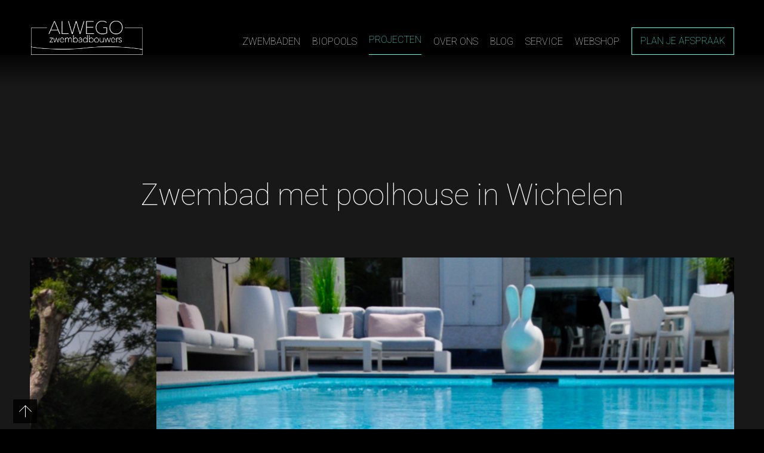

--- FILE ---
content_type: text/html; charset=utf-8
request_url: https://www.alwego.be/projecten/biopool-met-grasrand-bornem/zwembad-met-poolhouse-in-wichelen
body_size: 25583
content:




<!DOCTYPE html>

<html xmlns="http://www.w3.org/1999/xhtml" lang="nl">
<head><title>
	Zwembad met Poolhouse in Wichelen
</title><meta name="viewport" content="width=device-width, initial-scale=1.0" /><meta name="format-detection" content="telephone=no" />
<link href="/bundles/styles/FrontEndStyles?v=Aj8Aiaqha0LwBavs60UHpXwxK6q9UfGDOuREv5M_Rec1" rel="stylesheet"/>
<link href="/bundles/styles/DynamicStyles?v=oF-LuzB8T-T7g1ag5Dxvm_onUKhJvJ2WU0U4aybOlAY1" rel="stylesheet"/>
<link href="/bundles/styles/flatpickr?v=uorf2Ai52u170hXGENEz4URKRPrqvMfXbXCmo7NfRHM1" rel="stylesheet"/>
<link href="/bundles/styles/Splide?v=3-eyQQP1Na2zK1NWKMQ13FZvfWY9OO14zS8SppI2qq01" rel="stylesheet"/>
<link rel="stylesheet" href="https://fonts.googleapis.com/css2?family=Roboto:wght@100;400;700&display=swap"><!-- Google Tag Manager -->
<script>(function(w,d,s,l,i){w[l]=w[l]||[];w[l].push({'gtm.start':
new Date().getTime(),event:'gtm.js'});var f=d.getElementsByTagName(s)[0],
j=d.createElement(s),dl=l!='dataLayer'?'&l='+l:'';j.async=true;j.src=
'https://www.googletagmanager.com/gtm.js?id='+i+dl;f.parentNode.insertBefore(j,f);
})(window,document,'script','dataLayer','GTM-WKKXWFJ');</script>
<!-- End Google Tag Manager --><meta name="facebook-domain-verification" content="5a3xrtw0ahunnzcom0pjkjdt1cjt9u" /><meta name="p:domain_verify" content="0cfd959530e2090f36ab4c045114f5b9"/><style>
@keyframes fadeIn { 
	0% { opacity:1; }
  	60%{ opacity:0; }
	100%{ opacity:0; visibility: hidden; height:0; overflow: hidden; margin:0; z-index: -1; }
}
.form-succes, .form-errors{ 
position: absolute;
background: #18181850;
backdrop-filter: blur(5px);
}
</style><meta prefix="og: http://ogp.me/ns#" property="og:image" content="https://www.alwego.be/facebook.jpg" /><meta prefix="og: http://ogp.me/ns#" property="og:type" content="website" /><meta prefix="og: http://ogp.me/ns#" property="og:url" content="https://www.alwego.be/projecten/biopool-met-grasrand-bornem/zwembad-met-poolhouse-in-wichelen" /><link type="image/png" rel="icon" href="/favicon.png" /><link rel="canonical" href="https://www.alwego.be/projecten/biopool-met-grasrand-bornem/zwembad-met-poolhouse-in-wichelen" /><link rel="alternate" hreflang="nl" href="https://www.alwego.be/projecten/biopool-met-grasrand-bornem/zwembad-met-poolhouse-in-wichelen" /></head>

<body class="preload">
    <!-- Google Tag Manager (noscript) -->
<noscript><iframe src="https://www.googletagmanager.com/ns.html?id=GTM-WKKXWFJ"
height="0" width="0" style="display:none;visibility:hidden"></iframe></noscript>
<!-- End Google Tag Manager (noscript) -->
    <form method="post" action="./zwembad-met-poolhouse-in-wichelen" id="form1" class="form-horizontal">
<div class="aspNetHidden">
<input type="hidden" name="__VIEWSTATE" id="__VIEWSTATE" value="KbZvwtRb1ckt94UxP5kUOYN8jq3JRCBr0YDbwVYeEB3/yldwLRpQqLGI07PzOaqlLsKwtZbruf29MLDnlXM6x+1jg30wVTQ2Wdscy5DTVKxmOGO7ziVbRINj5gp6KVI0V/h2UrEjgHugsPJT5XoKaclcXSCE4xbgYSDs4XVXG9lprp8TcaPGXQiNCEZo0sik4v3nT0Pl46SSvrh1nX3ErMHdXKxbBs07ZnvnoINcpyZvmM531rHHK7mMK+yccEiC02f/[base64]/73t0ByLAZzYQzhQxc+qK/fkFAvOZVPdJFIdccI2Cv+os7uSgPbR+iXsycWG5kB7s1bXRs175FJPVGLdQgWdWzQdc8j7uNNcq2baDaN+ba5Qnx9cEMKS174l6ZAxjsL95k1FJ9z8bF3irViMuvgBcSijpumIj+la3mPFqharUHFhciOj1W8DamWSQ1XF3OmXT/[base64]/yDZ4430GJhJ5YwV2/Rr+rWxdA5fVxfklcNPR6gC/afl3+zAgDcC+Hbcv1vViqPs7Y4i81heGOcKJZALTDALbOBp1GjpSTVgXxRfBnxkeayh51Ba1tLVl9KAeS/hyqvMk+mnfbGssIVbqtsUEqgxicbxjTlY6r97UoQiiLtokzGr5YpvwA6IJYqR/Byhzpksdi70tjBUH96avZF4tiZJ14C/pyGXygE2TOlPjAWb2lV75hCCLv9BzyGVNjb2E2ApVrAfy1cQ71u2sHjWL0Px7RwhfUnPRU68MYFwztwzlep2NC1wj3tOPMKG6YWz/mT0R3Dtoll1yxSHRJrsB8cof20RlH00UoMnaQ7qCJ10qa9TDkp0MzkOeMwxQOMbvF52N6NEG3Pw3xiPqPQL63Jy3j8PKKVnaIzf/5BIbywKc6pLPdEjfFm9AJQf1qQxQr67kjA5FjlkePuoZP+H/vlSJYbDsKV9PFmMdAq7AVsd+j80gbL5snbQveu1nk+UnPAcrktS9J+BgjevMMhaWCFVOIGgSHyBu5ztb5CaBHK3cyios9Q1dGZ6uQYCtSr2xBw+Izlqj1XFG49lMRzr+wHEPJmqoub/F0qz8QJfGS0C5E81z75kIfeV9urUg0Nw+WA4swDmWMFWX1OuchiTXWZ9M/ZCOJtNkgwERLh68NemHIYygWw/QnpQGY4cEd8lQ6Tm3pA1uPtRda1XEbGpdrwvTRlXPlOSZUquhejJR1Xej1TocS8DdtWD7H+5KNyh8qa37zy2/Ulu6otI4v/TeA4OuvIhhZ2N5Aml0fLwkvxKK7a+9XxmS+9yweiE+wgNmg/JwZiGLsVZpekm9qkO0FwrmdrV2SsB4T0NiVD5HacREZQ/rUTveijUalnsGql+Kl4zge/q4+uVC6G2mKZpPbK4wZAHqr0SutZoQfmLdDiWrs9mPt2c4AvP6a2nmipcpdVrGSOm5KrpsuYJwq+VhYw0woGB3Z60/85b507mB/YenoOVMGZ5w5hbTU3jk3BHTagu0HJ6XtI4zOdMTUJMMBkK6PZP5rs9crCQSeNjEblSKAzlu2e2IHdXxQPeWNnu0kQ+wKAR1XopjshQjbVdUfQZvjQFPo72PNVF3cRubunPiyHBwuX/nusoL2GeUcb6GC/uFtv0EJpTrcf0o4aoUt4KhyqdyRJpa00E5niPqmCQjdL2srSpJ1r9DgE/YVAvbv8gwKMqP1Cl1MsOUsBfiYXGJHFnYSzjJOrOIcVvFpdg05t8+stqAW99KXKCHy+6ZS3AIWYzRBxQwvW6BGvLHzy1re/Jomcrjb0rymqbJiyzMdTGxeJyBReeboWuua0EbN+3ueCLsg4pMrfdv0bXvUTFYBQ6RhtRSyJ2fcNxH94cnpftT21C1UG2qqQbRajQxvNVn7rrbJzjAnHkUrGHPL6AEiCFB1Aef/kw8Xx6MQWpfrwoJvL+HnpxyMtxS0VeYewAuEawCom11PVFp52UOdkw5II8a3jSe3r/Z7XtP8TfRhSsDvI0IIiTfBzkqEnRcXat0DvMTTe8VOJdol1wGFS51f8XdEZzKKNQKpMBeclHoWWRn0sxeU6NF72Cij3Npk0xN11iKyeal+l3xNBqK6RwxbCnQIN2Zg+fFEIXZw+lBDBqeX+J6oE3JG/KunSfDN9awjnrEbU579orSvbHACOYOP1glix6aABnnXxUgenA/X7SS3jUKg/[base64]/PS+rjhl1vhQ0XDyS4Gk6Z/XwaZb3f9X2OBLzQ2pM0ruqKb9o07cHAE0a0DcwHfemACmgFmrx8gA6AvgVA/VbNk7UYS4YE47dfbP0HUoCJ3Ph9MvSViz11U6vbvCAW8a8uuzKDNPqa931MZn+v0/etwfqhvq13lzgxZqKRD6y1xeBmny8IP6m4sH00pLTuouQoOqPuyfiCPNuV6Ky8HSFGTBk8wkIBggE+h3DAmPfiYGUsplDeRP9Ka1/+z30mL/lqDrbtcPQuhdacYcyWSqsELhChrzasfCWdxcRJ8AsIHdbhiqKO9iK4ZqEjfmYntdMsvtuziRZOwZ2Hcxetjztoj3BU1YpbyJ9U4YDEDu2sQnVHofhBSuhKBUb2EJGw6NmxZH3l2Lsu+Uqbf58vqmcww+C3AReuXuBsuiSHIDHOV96G9C8STLP0H23/VqpQ8BwqT0t0On89aVYSfzssXaABFBUAumZQPkvIriw7cvCeC2A6Fghds5gFSuyksTkyFkNvMzoOb7Wl+m1s09KstA+0S2M3aQwfB2UOghKmo7KmVXq+fdoDIbEmiAQ6g03iIHS5wZVRoKxVPC/556IfOjijL/DUcSfpIupRh9MgNOwqu7L3sNVEReL0puodC46zecjoVNu6L/nr345axmNMjcxS6FFEAwq7fvJeMp3mT7hYXmVDgr6I4xhYzWekvZoUQkXfTxOq7LEWZXvjl6jkdA3NtpV1Q/d1iSedxsoJXEicfwUp6tVD5mTlPqaWhkngnF+1/9MfU7GwmX0lHCIpUIg9IoR8ieBlzczsThO+ykKolB/ze4xdy1/RVChIh5gdY/WdgNCFi+MI6hTcuAiRCmyFJPobFo+b63ice5MyLoXlqXhM3mAWj/hZBP3YFqlr8OdH1M+wqgO99cVJvlHXvTWWvZ6zRud5m2kfq4SQ47pNRD0umkVkycZGCLS42IPquyhNmOZND+nFO3gQuxFZvDQM/vs+ZCBYWo6RCVjWhuDBO59Q8EpkdY1dxw27A+X5cOvAp7Bwqwgrmzti1lupK5ZYkGlILlqOQKss40RBC18f0m314DNWJkS5mwHC9cFHz/b8IkjDeynMQQz6sA61snAi3LhtandnCRCVrjlyim+h+uwgGg4Ize4xeY4J+NbffiEoTHhP+aHVDsFcA5QWLrwRZh7MbTW6N2ZDkAXTQ1R2eqAe17h8a/l4kwTxbf3iu+NEEV550dioAvackgbYPB11MtOODFit0clQDdA3p0VspnZijLpoyf+G2CCFzfr7oq5EpJHfpPLhTKk4Jav2IlKz72g27Azgvit1/hHjPFduWzaQmWa/5e5bv5fx0qT9kYk4APpuk+HXfr5ey3UzGIUL1q0K7JIsLmANIG4ygc+yNY1UlUzHr9y7YJAcLyNc9K4Im6URxgTv+FRCn4fL0GvowMD4Tws/ySZyhHZlZoLdp33cnh/fZ7CjcByjFs/G6DTWtOzXvGrfiXZ444m3ptGxPmrWzJ94kvQKAMmr0Ewz0AGEKH+f65gAbnjhP7D1AMDcYEFvG4cXIqLNj6aykn23n0+BQnzFkuQZPppyzA4xzhHauzBjuIbjN7uj29f88/9vuHojafsGkJm9sUiWr7eNGfvbtTraL+ReVg6ttC33ulLxZquGM/mhfdlAUxtPC6Uw6P6EPfCHFq0XI+zj6gfnyFT/YhZzo0tL6EmrIed3adwQHzsP2LqVUSxY9xjCG5nF2k3sXDKoTyUtdZDyQChfdTw5NJOFqyHbh/XncKQHzM+tYxK/JTY7ClX+ZfdrnZosbsMnGyYCfaxx0E4Es4XC6BsmOPmWaqoO6V07eYT2O/LI9iX8hDaVFu+NxLcQ81RHoRaJ8p6Gz6lceAh7Gu292Zs6GCzqgG3F1xhksOdvD/qEUCwOnUyTnjlV81RdUG3KSeKtIKLDsdSw40vzhFkFj6G00STvAgitNTv/8wVmx0p1U+Q9YD6aW/5D4+NIyx56CsTMuyxhJZoyq3jDPQiErx2gyLr3bX5FgKTH/GR2HYou2WGuncX2UPgyXVEYRWugEbN7M8mh+WXF/ExsMJeXHeJFCakLkhydg0zby4Y6bJiIvL/gDqYiwyuZlqO3Qvdx0GVoQdWSc1cCF4izcETv71pp2CRZAOQNMwxi8mSE9Mtei66aNaK0FnWT5eQYyef9xGQNMdFD9N6eIAjJrRZfF4BMZwG0+mQOO7WO84Gp/d24sl9I5wMPwFXSEa1/n8bbyZQ9+yy1A4GJmvNxhFjVIrbRMpVs1BWdvGZx+7CO64br7TwlxHu+4JyRmPjKrd6JOj7GOCSlCy4NIn5V4DuDyTMlSZcJMaFfr/XRWhYnlyLHqjn+JMcjBvQMQl8uvxK88Rd6h71YVmHF+7+/Y4ObmFWqp2/jve5bUAr6uG/eSOz3zz6QNhw3XCOKAvE+ph/vVocQFC5t0bHd8q0ZBP2NkUv3dTgJfaxHJwNqaLCFACkOtaVod6/ZtDWb/j+dVY4YV8gHZS9FBzuTSbeIpzmcWjUkEiH5rKH2U83SyAva+cOxBpXLOPziL5DossPeQn3MXifoJGWwdK8wPHAq04R2IqfIofdDGoX+DL9XR8QlQb41snCNDoZjADezcrZRxv2ZO+xpoMg5+2UqBK9yWSWwMZoLQRkdfkAmsY2COGeJlSgV/ImfAl6Cx7P9lvRYv7gszx6yp/sXRq7rP5mdmktaqNOVTmy+/gpUomqPFBI/[base64]/LjWTlC/zDEf3XQlABoBlXdOVen6SqGmqPFL9PPGhdK571U4itzr+ayIld/JQ5qecXZe231+Qcd7lfKu8Wjyrfas1EhhmdD98BUzFvbsM6rcfQV3XVVWMj6shnrwxQhQVrZtQbUDAc+J7IbEQHrKUk9yBHB6IDeorw+I3tAa6RU0gBRTDY1z8gatXlYRzUkck/DmD8eGzp56skc4zxeP6u91Nt/[base64]/ulVVg6zstNeMUe+M7BJr2E6+4KZfBX+vfw2Xh5ARLA5rCYB3nZBm7WFlaMnx5+eb2PHaeOzRBig9KaeF7aAkSVnVHbSqXDjPciiMaNNhk74P1z2ZbnFinB8nTSevzwgYx98TlKkvzKQsMqMepXqX+O/1fL7sEPH2bqiudbQS39+PTAhDD51lKp+bfVwCB1oLW0yD+U3leXU2lV0g9J3RqbWcySQ4ErJu3eUWqLqR9HGR7uFS1YMsXAUSJm5wcyPZLGNr+nK4k6AJMHoJrXHV5Bz0FyGI0mRq8Tp9Q8O/eB4CLNdZWfDLB+QuPH/g+OhmPuZRzPQgV5LPVTHGoIyjW/[base64]//wINiFOzuNm5XVox5aDIaKmvSSbMFjK8Vsa2X/7KUUpi6JKhfpnI9P/hM46JGMi8wCf8vDmgaBAE5QX2U2PH1rYv/egn29nEjEHXnmrro8G6eOoh7qXzoHePjOtX68w2IcqTDRojswSFmA/ERgGjqhpnHwncyx7CEX6fCnRzJZ0MoD/gxYt21DxzR5H8lj29Tj+lGvDPtBwo/EAIa8vtuJsPj+b6KhoWB3JRMYYo1+AC5XypGayVuOILaM+I0DnacJwsUI74/M37Wn9juAnEwM99HvfqLkAmU5qCHXhzDJaln0+K9n2qyUssjYythHrbmET8FqpM83c4J0cvfoRiOGnubkf5w4DYuVcKaU4CsfCrGdEucRXOQqI3jIRY5Wny1wYhaGgVxwcfOjjmfP7qGOqbNHijCzWwO9uoZdFe8TroYIDSmEK90351fsqkO1ZfDM7/Nd9pr8EMxDgEqivAuA6qM7rzJxmsW4RP8onktzmNZUKwtrZJGqA85NJZQr3KYzXUhlT5OFaMXAOuOgfkX16/deirX2UmjbfiTnS+WAIsJuEKfg9Px/ys8luKPjYjAGyfVuHtWa6wjda+zp8KtBz73EJ200DC5Y49Cs5pqOBpJTJbtjfiWujGOpm7iJAIagEXi86SWiwEeuGUaZ6XOWrg2UFdJQ/YmKBEG3qFdx3Ur/d2y/Ge8b06bcZ1hbr5d8uq3VY5hv+Ot375KwEV+MTMntVtS7pvrmP+B4AMeyJbTETjtZbXekRU46I1/Fku6UguYG2pr4TpETNv8S3lj8fkQKPJJmoHrPAb+dJRIfzUvXFRU4mmvKF8DQkafIZgLeN1x8URh7I2Qk9cwQ4zaCcmIshEYY9shX6YkHy9EapHHE6ww//32LUEGZ7mnuN2sAU4ukI+jMO9itev2fDa5qz56XQj5dcclQjOTiSREMUsVX/XfWly7EPVANSigFo0y2oNg78EhBHiFkRU+oIZ7MRPIhr7c8/ScKpHBWTY1gxmLEgH6rHxQJYuRCqkCP18jb+RrXQzfYJA4ECpb1jQ5yhQeZX2gBBkN1X+zfAOpVlq8/Iz3bEVdgDVoPzPowWfW1UbOTzHy4l7+QbQKPEv0EO+QLox34IpajhG95BiYgUMlD7KkEy6r8ln7kUqcwD9Pb3QyA4conipFOFOwmv+dEcB3UoQQIFOakLGW2EUKvuxAlu4EGxv/bnWFFVYCxZOVoJ3Ytv5YdYn0CNdgvJOxjjKJBl53QtUraWH1Pp5bFWAYd/mX/Y912XoMBgZC2VHJeAso1pXy8RhjJpf5jkmpox57V9jJbXa37q8PHC+/Wga3Xtuofy92z9PixSGpuq+ig+n0DBBIOcN2UvLRlcqaGfC9XvpLff+4YaNnBZltxI0FqXfy0RHmK3q2uSu1vpqmLWBTCw6vE0WFtdna21IvLJWJzPieTh9V7XzBU52MClJx36D46SrbkWhm/yaMxdOC0oPc0eD+r7UYfqjuO6dzON5OkbhMvRg9egzTqgS2R8VUd2lz8eOdji7LDJQNkq+Iokil0nAOcWgeto33X/d1spRsI+8jyFnbeSdHL178/8l5pds7/Z0H9iCIEt2P9cSkAKZWbRWHjcCPvcbBDfrBnR7oAhBV90JBXmrGZ1xUaV3Jw6Fs/j/gYV91VW1aEexIuOEg502MWcZKzcN4z5Ihx3GDVwmytRY6csV09DLM0hLXQsvu3gNFtwuA/aBsTyWP4L+tNYu30xq08VkeLaHl3dUzE3LOdpXjXZOddYBsAyJJEcMtSgQrKaR8+SIFMhmnDQZMct62ysjS5L0/9HIt9lf77Qa0rFl3Wyo5FwSVkhycSZE/YW6hyUpUberCMGQXlNFMmWpoYZjoXOE2XZfk3mSdo6jW8PufAgJNLNsn17oxcCyMEQK0bfbHo/QYbDdPlguNU4wUQl4RZob1arK3IrUOcDI5J0gOUW/01hnaKP3/pTYwPVieh0aj0T6+Hbzos3SwCzC+U1t/qiUJA0VG2o/qM7CFHfvKo+ABuAvKj0l5N7r/hlZQ46/fHMGAd9FTIC7fgD/cj9Gjyd24Ok/GamegAIpJHl1F6nJGlcHXzTPy8sQx6iTkj3iFOH3Rqb0iemkO0bCcdE8VnnbJ4EQ+EIJe3ndWO/ESafsil/GEVnEnLE50RHUySaR06PEKEIgB8xqh8siOsnopY3qZ/i2uRnQ/6lG4FbQFEvqyOla/j3rvaRgGLYuaOPy+DNjz9y7F88/yVcI4iGd7Xy0ZsskCWoQIXeMiPVMsfkj2ZYLnslPKHGzcd7Zg2ZfKBwsmu1+sntdVFO0V5HDm7WowNGH8g8QabQweUovsksK0jjDvgsj/kIiuupLVtj74y+SNS6Kir0fbt81WFGL15m+al+7HDlivZjAyqxAa2CmWc27JDqpZOP+Fh7RfFvki+L3Z4MRdhgv6fi0fldhNTJhl6sxGYObQHx+SobjVFmmxemXav/TSKXMn8h4+i67o5WlpCKHI68MB3QLi/rUdcwEH8Qbcq4nFIfcEBMzTqoWfEuGkBdwiUOmvNWLPBeYp88V3RBr9E5cTA2hIub7Oh8Xm6ChyUCKEPnzsW1EWmPDKRbjgqSWIXG+a01RrWl8q9FsLC3Me9ugggwEvDGGo/Naiq9VKjA47DRIOBNDjkPw4NHuNbKF8TP/EKsG9vHRgaAR/OTshulKoJssZWOJ5/dD6qfPgl4lNf7HS4+gOu7aI51xx3nyrkkekQtcMqNOiPIqvJADObOL4R98LPs6T0lj1GjxU2X6RX7nwIVWLqKdOT2Mp1OJlC42eQGMQUPdD1jjSVF/0rFbts0z+LKXdTDxwbkJZCeiS4S1pu1d7yywj5EcQCEVc6mh1X4JWX5D3sVIT8QgA3rKlTMDxWgLlbXEMdr3Kotl310Of2QBCx9oGfbYkBQrYWIfuqPqz7wm2AAf7GwElKX8/8a7OVDVWbTvCKjQ4B0NQfjzNZ0fARFBdOWGDZUjyL/wtfm80xPBzjBX/iMiI+RmmEHAtnUFVd0759+Pz0ndmyNDszg5Ll4+hKoCWM6mJedtUnyLfot6U//lRS0QFh9ip06ylhaqb/Hjb+2ikc8wntVa64Gk7SzABv0CGH8Xkc5ME4nGHBA3VaXrDhxvQcsYhvSfWKa8MnSYZxOGnEzVKhJclvTtT1I67DtAlb+/ZP5xTWMz7876EXAez6Zx+m2IlV2dI7vmQRzFJincOVSaM96tqNkTJMwY26DLqXvMZtkyauQXUdUW0toPyLLd7GQUrwaFbFmPcMawH9UVGzEjyiwFbOWikW5fKqFnfIYhXBupqhtTPnOd/aC3brvgSni7DwpGKzOvHd4k9NdT6TgIZV7UAEu9HkemjwB9VFMpmvUxZSfj6d04dA+LH7vTShUBVOrxtg2oHvtwulKBARBRJ6/UTvDjXlQg0DA/RTaFfBNK1jJmZRAg5Pnuxzz4tHA8kTk2SgFt68p0WEN2TKsNC0E3X/TfJ6inQf4W++rZ/F4a3cDErs5yMLVlOoeI071t5ZKBRRSkF1dFOv19+SFqFFjOSbcnscj8TQacdXO+CksSbAv62I+nHd9D751frD/P21MtqRI9X8dFxRc2Q5FZC5XUcHCf7C2AZRGWk6ambYoaAl2Q1+ZJS4V+CusrvVQal+fLkbZ+hnviYDo0mYG8nsVBhcA7k6PHSLgstkn5J8C7riHuPjSAp87M0uKhsHHvT0OpjSwZrKRiFgZNLmMtGCNEfKP4SquimmfSo2U0P3+Ng92rcEZ9azJ42+8VC45G/YDExtS7HjVkht4wiPE8D+Trp1GcnHlqcdcWMVAS2cTyK413wVOqgbg2Sm9igmVnE6nq+kkTX8T3gUrPB3IJVNse0jfFCaUYHE8aWA8B776VJROngoBOaTSQ6kn7FnvL42OF1FoeK/fdKpB5FnKlvhG/wbp/j3Vz5ic/feazlXbbG8n6NDEjEBwXR0BhxAK09unRnn6+PPf7j/WINkuRyIlO+shkvDe4+zjzA+PTR7OCOPAI8gxg3s5WaXsBHhZ+hQqnDI0R7s+V43Eztm6slly79l2ERdt2TcY/pd5ZFEMfnP9XIXIERP74c1SrE8iwm9tBsG+RJWELXssQMOOrFY4HR4HTDzZbdgIpZtdVMOU02ndF8QMMiPYprd5eHMw6cz13Q602OLZsM67UPtCPTFP99QtIA99luI4g/PNG/[base64]/hgNaTTW3MPfuithNjswEeQuzB9I8LcbmNUorUW+af8KsJ4lVimk4Ill13AZRVK4WegKOiSJ9cWxNt+qRmS4/j7z7kb9WM8Q8/xt/tG1BdcVH0KTLLn2Kbh4dlwn0iya1DqeWe3ePKlT6qxTNUb9Lqp8b2W/M4oaHXfnkrcHZ47pEm76zv+VOLDU+N9PvgdmdKtAu+wExeAELTOh8/7c5nZrhpQaaz2FA5cJwZAt6QCRDpANgEIrl8D0DFvvUP5SBcX6hXToF2r8wyG1YMX4kvov1NB46u078x9UJZk8WoJ9HDHqDy/qdKmSZl4iIiAxWGf4bbth6WbAAPD/5WahiJ2O3zCDYMQza2XPOZU2Z0RJalL/b9266ndOs2xGH9Ge9Ze1vHrnIPDrM9y4iLjxwACvhWDVbsaZY71rzJpia+mx5WYB60R8fPVUAb2/zVkr+XnaTyHgMKZtVO7Y5TDUO8qCxWYrF+NtohWqi1CFr2fFV1F7LCNOZU88WQasZLPevpwOOYAnepssvaQ4R3VqErtNb4xheNBD9cAgU1EvHnuO5v7aucpZ/M8jXF/2ONJihjLQUHidK8q3UAB494WmQ3r+4jzQ4PcwhpV93W5gXr/IyifGrRRgxz+4GUXd9ypCnK8DIrB2Bx9RP14y/cwwVrGrvyh5oeFfboNjz5tkGN/1IhKrgk94L9hypQc7OlAzFMwJX5g1KG7fDmS+EMo61EKYevc7qyZSKiFK1+n9zgWTcaTT47cpfWmChe4RSO7rfjg29rJlerUQgydIScdBLEmnGJ/1dVQkyr9rFXprQV4jaDfk2iW4YPmjGxTYa9SsDNArCtwcAb4TUD6kNir1OWVV0lvkRe3R9fX3a2PEc48MpRNe1MnaC8VsJUfqvqIhjtBacnaVikH8FIpLMU0ZJyuB2h12AbVWgFQmJGMeUGvSxMRYQBEyx2mPz63BC9S4Qe/nx4R0Vg91TaMsISqjy6rwrKQdxk7hxd+NkHgB7kBVcRsjf2dW03GrxjdwJSpxgTNRY+Dol9PwG4rmJrB9WS9O3EkXRSSO95c2tXFQ6V5olqW0gHZrVsmbPQuL7tEXYrLvrE0K2M8rUwYE/9l5cTr4hxqNhwEVBiwcDr9l54UtC0S8lPhHdJDrHYfFwyh3cjFDB2Lw7eWNryiqjns5DWLbvXcreDmC8rwPhWMbsHjlYeWxj9EYTJHVN3P8Y/SNC0WzDjmR5GLCWYSaNyUO/CS73BLrrZpw/B6reTMCoSgRErUOshJYEeVkXpZO93guouS53s//c9GFSjrlVy0TlDz7c9C0Im6Y6+ECYhHo5sJHQAq2bMOxEICRSNWF7QnSwIJEfhvLWuUr96Lp8OXYh9SDKhZEOki6mBVzXa+A7SDYHA0B7uVC8ZKd9KU4ktq7AsU0cazj1wmoHqXp9MNE921sp3+MqsqVKrlIR53TvsWSPfJ8JrL5oBMk/CTgW/+TBfyCp5UrmJ7gdIIjRcICT7rLk09iZbhsIlpsToUwZd1eMy0Owc84RPj/NOIr9x8JsK6pHhghBgQKFUvMmQMcV+zhQiyMOGJNFaPRTAm3Nc0clPVWxB9Dfdpu6ZDCSbeaWtzoyEdNeLAc22xMyp6pR8+nlk9jZkrYEDKcbqXWgr+ogo7XCCUhA8gy/voNgIVUqwKVzeFf6UGDe9wdaWUobT5XcsOgUkXBISxLyRtasVixlfNTwi7xa2VAbELVdTR1lrQC3Wy3+UdATlQmvemkj/fbwZx0ZKN6tQVkECyCz4HnnRldeW7tl/XKfNWjGp/mcc4h01a5UwsVH6symnjTFvuKT7r3VqUuMNT1/7RwlDa1uBc3eNvVmenJArTLIYr/rBI95M30+yrDZfuOfFfUDzD1pJsoEIzFX14Tb2H5zplZJrqTeWKy2KAu2bzWEG6lj9vMbkJ/25Vg4ElIFyo2Iv/1fq2Nt1Vc4QVWYh3w+RFXxhJDqgKNjU1ZiQJC5J+NCCdGofPbELzDP7vHgQ5ixqKFTgpOhx/aT1ss0C0NSt5vTx9uKggErNpIehLGltkz/Ge7EovowAUSGHUhPY8PJS2ys8g2y3KLlYpvMRofq2NgunwxQSj9jlZBmrkXdDgcpZ7p/W2MX7Fb7XlJMXJW7/pXegFLpHM7JvM8XQDjMa3aLXPYL48pQbbdPXJSUvTCV+K6bivfQx7lPm0IcE5eT2oDRcqe3xO4qf9HSSaCagL75XNx8fNW8oO91PMY+6JwE/4z70qjJdRutr1rwHeBcR8FqzG4+kDXlJyahELKx7mH9xbHkg2ogELQztrXYfT80aBZ3SAAdC9GPWT/r6yWcfbXI0qGugHdHvTKMaNBgqCszMXnwI9S5e9gWkM+10Ym5XsuOg14QFpCAHi5BpRa8/TFXZ9N6nQmOxWWZz9vJ33+OwiuBwWJjwk1YUd3hr//Sb3ViFrq0lWadPw4uBbacSVSmajW1eN67P/VfSyM74cUJRaLqLl7DiGKxSR0CkGtmODNhPFeIOodHRW6XSJyXXQo19Bo4J2PIUdALNjAMx6UQ2VfDU3rQ0rED4cHV2pTLdhRwao9e6gMLC9E+FLNL6Z+Hn7nuSQC8A9trx81zJYjp" />
</div>

<div class="aspNetHidden">

	<input type="hidden" name="__VIEWSTATEGENERATOR" id="__VIEWSTATEGENERATOR" value="60C1C9E3" />
</div>
        <div id="beheer-panel">
            
            
        </div>

        <a href="#" id="scrollToTop" class="nav_icon"><span></span></a>
        <a id="sandwich" class="nav_icon" href="#"><span></span></a>

        
<nav id="nav_mobile">
    
                <ul class="mobile">
            
                <li id="mobielMenu_rptMenu_menuItem_0" class=" has-children">
                    <a id="mobielMenu_rptMenu_menuLink_0" class=" has-children" href="/zwembaden">Zwembaden<span data-toggle-class="active" data-toggle-id="mobielMenu_rptMenu_menuItem_0"></span></a>
                    
                            <ul>
                        
                            <li id="mobielMenu_rptMenu_subMenuRepeater_0_menuItem_0">
                                <a id="mobielMenu_rptMenu_subMenuRepeater_0_menuLink_0" href="/zwembaden/polypropyleen">POLYPROPYLEEN</a>
                                
                            </li>
                        
                            <li id="mobielMenu_rptMenu_subMenuRepeater_0_menuItem_1" class="">
                                <a id="mobielMenu_rptMenu_subMenuRepeater_0_menuLink_1" href="/zwembaden/grote-zwembaden">GROTE ZWEMBADEN</a>
                                
                            </li>
                        
                            <li id="mobielMenu_rptMenu_subMenuRepeater_0_menuItem_2" class="">
                                <a id="mobielMenu_rptMenu_subMenuRepeater_0_menuLink_2" href="/zwembaden/overloopbaden">OVERLOOPBADEN</a>
                                
                            </li>
                        
                            <li id="mobielMenu_rptMenu_subMenuRepeater_0_menuItem_3">
                                <a id="mobielMenu_rptMenu_subMenuRepeater_0_menuLink_3" href="/zwembaden/tegenstroomsystemen">TEGENSTROOMSYSTEMEN</a>
                                
                            </li>
                        
                            </ul>
                        
                </li>
            
                <li id="mobielMenu_rptMenu_menuItem_1" class="">
                    <a id="mobielMenu_rptMenu_menuLink_1" href="/biopools">Biopools</a>
                    
                </li>
            
                <li id="mobielMenu_rptMenu_menuItem_2" class="active ">
                    <a id="mobielMenu_rptMenu_menuLink_2" class="active" href="/projecten">Projecten</a>
                    
                </li>
            
                <li id="mobielMenu_rptMenu_menuItem_3" class="">
                    <a id="mobielMenu_rptMenu_menuLink_3" href="/over-ons">Over ons</a>
                    
                </li>
            
                <li id="mobielMenu_rptMenu_menuItem_4" class="">
                    <a id="mobielMenu_rptMenu_menuLink_4" href="/faq">Blog</a>
                    
                </li>
            
                <li id="mobielMenu_rptMenu_menuItem_5" class=" has-children">
                    <a id="mobielMenu_rptMenu_menuLink_5" class=" has-children" href="/service">Service<span data-toggle-class="active" data-toggle-id="mobielMenu_rptMenu_menuItem_5"></span></a>
                    
                            <ul>
                        
                            <li id="mobielMenu_rptMenu_subMenuRepeater_5_menuItem_0">
                                <a id="mobielMenu_rptMenu_subMenuRepeater_5_menuLink_0" href="/service/voorjaarsopstart">Voorjaarsopstart</a>
                                
                            </li>
                        
                            <li id="mobielMenu_rptMenu_subMenuRepeater_5_menuItem_1">
                                <a id="mobielMenu_rptMenu_subMenuRepeater_5_menuLink_1" href="/service/winterafsluit-zwembad">Winterafsluit</a>
                                
                            </li>
                        
                            <li id="mobielMenu_rptMenu_subMenuRepeater_5_menuItem_2">
                                <a id="mobielMenu_rptMenu_subMenuRepeater_5_menuLink_2" href="/service/aanvraag-service">Aanvraag service</a>
                                
                            </li>
                        
                            <li id="mobielMenu_rptMenu_subMenuRepeater_5_menuItem_3">
                                <a id="mobielMenu_rptMenu_subMenuRepeater_5_menuLink_3" href="/service/service-app">Service-app</a>
                                
                            </li>
                        
                            </ul>
                        
                </li>
            
                <li id="mobielMenu_rptMenu_menuItem_6">
                    <a id="mobielMenu_rptMenu_menuLink_6" href="/zwembadzaken">Webshop</a>
                    
                </li>
            
                <li id="mobielMenu_rptMenu_menuItem_7" class="contact-link">
                    <a id="mobielMenu_rptMenu_menuLink_7" href="/contact">Plan je afspraak</a>
                    
                </li>
            
                </ul>
            
        
        
        
        
</nav>


        <header>
            <div class="wrapper">
                <a id="headerLink" class="logo" href="/"></a>
                
            </div>
        </header>

        <div id="header_text">
            <div class="wrapper">
                
            </div>
        </div>

        
        
<nav id="nav_root">
    
    <div class="wrapper">
        
                <ul class="">
            
                <li id="horizontaalMenu_rptMenu_menuItem_0" class=" has-children">
                    <a id="horizontaalMenu_rptMenu_menuLink_0" class=" has-children" href="/zwembaden">Zwembaden<span data-toggle-class="active" data-toggle-id="horizontaalMenu_rptMenu_menuItem_0"></span></a>
                    
                            <ul>
                        
                            <li id="horizontaalMenu_rptMenu_subMenuRepeater_0_menuItem_0">
                                <a id="horizontaalMenu_rptMenu_subMenuRepeater_0_menuLink_0" href="/zwembaden/polypropyleen">POLYPROPYLEEN</a>
                                
                            </li>
                        
                            <li id="horizontaalMenu_rptMenu_subMenuRepeater_0_menuItem_1" class="">
                                <a id="horizontaalMenu_rptMenu_subMenuRepeater_0_menuLink_1" href="/zwembaden/grote-zwembaden">GROTE ZWEMBADEN</a>
                                
                            </li>
                        
                            <li id="horizontaalMenu_rptMenu_subMenuRepeater_0_menuItem_2" class="">
                                <a id="horizontaalMenu_rptMenu_subMenuRepeater_0_menuLink_2" href="/zwembaden/overloopbaden">OVERLOOPBADEN</a>
                                
                            </li>
                        
                            <li id="horizontaalMenu_rptMenu_subMenuRepeater_0_menuItem_3">
                                <a id="horizontaalMenu_rptMenu_subMenuRepeater_0_menuLink_3" href="/zwembaden/tegenstroomsystemen">TEGENSTROOMSYSTEMEN</a>
                                
                            </li>
                        
                            </ul>
                        
                </li>
            
                <li id="horizontaalMenu_rptMenu_menuItem_1" class="">
                    <a id="horizontaalMenu_rptMenu_menuLink_1" href="/biopools">Biopools</a>
                    
                </li>
            
                <li id="horizontaalMenu_rptMenu_menuItem_2" class="active ">
                    <a id="horizontaalMenu_rptMenu_menuLink_2" class="active" href="/projecten">Projecten</a>
                    
                </li>
            
                <li id="horizontaalMenu_rptMenu_menuItem_3" class="">
                    <a id="horizontaalMenu_rptMenu_menuLink_3" href="/over-ons">Over ons</a>
                    
                </li>
            
                <li id="horizontaalMenu_rptMenu_menuItem_4" class="">
                    <a id="horizontaalMenu_rptMenu_menuLink_4" href="/faq">Blog</a>
                    
                </li>
            
                <li id="horizontaalMenu_rptMenu_menuItem_5" class=" has-children">
                    <a id="horizontaalMenu_rptMenu_menuLink_5" class=" has-children" href="/service">Service<span data-toggle-class="active" data-toggle-id="horizontaalMenu_rptMenu_menuItem_5"></span></a>
                    
                            <ul>
                        
                            <li id="horizontaalMenu_rptMenu_subMenuRepeater_5_menuItem_0">
                                <a id="horizontaalMenu_rptMenu_subMenuRepeater_5_menuLink_0" href="/service/voorjaarsopstart">Voorjaarsopstart</a>
                                
                            </li>
                        
                            <li id="horizontaalMenu_rptMenu_subMenuRepeater_5_menuItem_1">
                                <a id="horizontaalMenu_rptMenu_subMenuRepeater_5_menuLink_1" href="/service/winterafsluit-zwembad">Winterafsluit</a>
                                
                            </li>
                        
                            <li id="horizontaalMenu_rptMenu_subMenuRepeater_5_menuItem_2">
                                <a id="horizontaalMenu_rptMenu_subMenuRepeater_5_menuLink_2" href="/service/aanvraag-service">Aanvraag service</a>
                                
                            </li>
                        
                            <li id="horizontaalMenu_rptMenu_subMenuRepeater_5_menuItem_3">
                                <a id="horizontaalMenu_rptMenu_subMenuRepeater_5_menuLink_3" href="/service/service-app">Service-app</a>
                                
                            </li>
                        
                            </ul>
                        
                </li>
            
                <li id="horizontaalMenu_rptMenu_menuItem_6">
                    <a id="horizontaalMenu_rptMenu_menuLink_6" href="/zwembadzaken">Webshop</a>
                    
                </li>
            
                <li id="horizontaalMenu_rptMenu_menuItem_7" class="contact-link">
                    <a id="horizontaalMenu_rptMenu_menuLink_7" href="/contact">Plan je afspraak</a>
                    
                </li>
            
                </ul>
            
        
        
        
        
    </div>
    
</nav>

        

        

        

        <main>
            <div class="wrapper">
                
                <div class="content">
                    
    
    <div id="ContentPlaceHolder1_volledigeBreedteBoven_columnPanel" class="acms-column-volledigebreedte acms-column-volledigebreedte-boven acms-column-volledigebreedte-boven-drie-kolommen">
	
    
    <div class="controls-row">
		<div id="ContentPlaceHolder1_volledigeBreedteBoven_contentViewer_ctl01_textmodulePanel" class="module text">
			
	<div id="ContentPlaceHolder1_volledigeBreedteBoven_contentViewer_ctl01_textmoduleContent">
				<h1 style="text-align: center;">Zwembad met poolhouse in Wichelen</h1>
			</div>  

		</div>
	</div><div class="controls-row">
		<div id="ContentPlaceHolder1_volledigeBreedteBoven_contentViewer_ctl03_fotoslideshowPanel" class="module slideshow">
			
    <div class="contents">
        <div id="ContentPlaceHolder1_volledigeBreedteBoven_contentViewer_ctl03_fotoslideshowContent">
				
            <div id="ContentPlaceHolder1_volledigeBreedteBoven_contentViewer_ctl03_galleriaContainer" class="fotoslideshow-galleria">
					
                <div id="ContentPlaceHolder1_volledigeBreedteBoven_contentViewer_ctl03_slideParent" class="splide" data-slider="parent">
                    <div class="splide__track">
                        <div class="splide__list">
                            
                                    
                                    
                                        <div class="splide__slide" alt="zwembad met disign konijn aan de rand" title="">
                                    
                                    
                                        <img src="/Data/Fotoslideshow/hq5qkm62/Normals/DSC0262.jpg" alt="zwembad met disign konijn aan de rand" title="" />
                                    
                                    
                                    </div>
                                    
                                
                                    
                                    
                                        <div class="splide__slide" alt="zwembad" title="">
                                    
                                    
                                        <img src="/Data/Fotoslideshow/hq5qkm62/Normals/DSC0256.jpg" alt="zwembad" title="" />
                                    
                                    
                                    </div>
                                    
                                
                                    
                                    
                                        <div class="splide__slide" alt="terras naast het zwembad design" title="">
                                    
                                    
                                        <img src="/Data/Fotoslideshow/hq5qkm62/Normals/DSC0251.jpg" alt="terras naast het zwembad design" title="" />
                                    
                                    
                                    </div>
                                    
                                
                                    
                                    
                                        <div class="splide__slide" alt="Een polypropyleen zwembad op maat" title="">
                                    
                                    
                                        <img src="/Data/Fotoslideshow/hq5qkm62/Normals/DSC0250.jpg" alt="Een polypropyleen zwembad op maat" title="" />
                                    
                                    
                                    </div>
                                    
                                
                                    
                                    
                                        <div class="splide__slide" alt="Een polypropyleen zwembad op maat" title="">
                                    
                                    
                                        <img src="/Data/Fotoslideshow/hq5qkm62/Normals/DSC0247.jpg" alt="Een polypropyleen zwembad op maat" title="" />
                                    
                                    
                                    </div>
                                    
                                
                                    
                                    
                                        <div class="splide__slide" alt="Een polypropyleen zwembad op maat" title="">
                                    
                                    
                                        <img src="/Data/Fotoslideshow/hq5qkm62/Normals/DSC0246.jpg" alt="Een polypropyleen zwembad op maat" title="" />
                                    
                                    
                                    </div>
                                    
                                
                                    
                                    
                                        <div class="splide__slide" alt="veranda naast zwembad" title="">
                                    
                                    
                                        <img src="/Data/Fotoslideshow/hq5qkm62/Normals/DSC0236.jpg" alt="veranda naast zwembad" title="" />
                                    
                                    
                                    </div>
                                    
                                
                                    
                                    
                                        <div class="splide__slide" alt="veranda buitenleefruimte naast zwembad" title="">
                                    
                                    
                                        <img src="/Data/Fotoslideshow/hq5qkm62/Normals/DSC0233.jpg" alt="veranda buitenleefruimte naast zwembad" title="" />
                                    
                                    
                                    </div>
                                    
                                
                                    
                                    
                                        <div class="splide__slide" alt="veranda naast zwembad" title="">
                                    
                                    
                                        <img src="/Data/Fotoslideshow/hq5qkm62/Normals/DSC0217.jpg" alt="veranda naast zwembad" title="" />
                                    
                                    
                                    </div>
                                    
                                
                                    
                                    
                                        <div class="splide__slide" alt="poolhouse naast een polypropyleen zwembad op maat" title="">
                                    
                                    
                                        <img src="/Data/Fotoslideshow/hq5qkm62/Normals/DSC0199.jpg" alt="poolhouse naast een polypropyleen zwembad op maat" title="" />
                                    
                                    
                                    </div>
                                    
                                
                        </div>
                    </div>
                </div>

                <div id="ContentPlaceHolder1_volledigeBreedteBoven_contentViewer_ctl03_slideThumbs" class="splide" data-slider="thumbs">
                    <div class="splide__track">
                        <div class="splide__list">
                            
                                    <div class="splide__slide" alt="zwembad met disign konijn aan de rand" title="">
                                        <img src="/Data/Fotoslideshow/hq5qkm62/Thumbs/DSC0262.jpg" alt="zwembad met disign konijn aan de rand" title="" />
                                    </div>
                                
                                    <div class="splide__slide" alt="zwembad" title="">
                                        <img src="/Data/Fotoslideshow/hq5qkm62/Thumbs/DSC0256.jpg" alt="zwembad" title="" />
                                    </div>
                                
                                    <div class="splide__slide" alt="terras naast het zwembad design" title="">
                                        <img src="/Data/Fotoslideshow/hq5qkm62/Thumbs/DSC0251.jpg" alt="terras naast het zwembad design" title="" />
                                    </div>
                                
                                    <div class="splide__slide" alt="Een polypropyleen zwembad op maat" title="">
                                        <img src="/Data/Fotoslideshow/hq5qkm62/Thumbs/DSC0250.jpg" alt="Een polypropyleen zwembad op maat" title="" />
                                    </div>
                                
                                    <div class="splide__slide" alt="Een polypropyleen zwembad op maat" title="">
                                        <img src="/Data/Fotoslideshow/hq5qkm62/Thumbs/DSC0247.jpg" alt="Een polypropyleen zwembad op maat" title="" />
                                    </div>
                                
                                    <div class="splide__slide" alt="Een polypropyleen zwembad op maat" title="">
                                        <img src="/Data/Fotoslideshow/hq5qkm62/Thumbs/DSC0246.jpg" alt="Een polypropyleen zwembad op maat" title="" />
                                    </div>
                                
                                    <div class="splide__slide" alt="veranda naast zwembad" title="">
                                        <img src="/Data/Fotoslideshow/hq5qkm62/Thumbs/DSC0236.jpg" alt="veranda naast zwembad" title="" />
                                    </div>
                                
                                    <div class="splide__slide" alt="veranda buitenleefruimte naast zwembad" title="">
                                        <img src="/Data/Fotoslideshow/hq5qkm62/Thumbs/DSC0233.jpg" alt="veranda buitenleefruimte naast zwembad" title="" />
                                    </div>
                                
                                    <div class="splide__slide" alt="veranda naast zwembad" title="">
                                        <img src="/Data/Fotoslideshow/hq5qkm62/Thumbs/DSC0217.jpg" alt="veranda naast zwembad" title="" />
                                    </div>
                                
                                    <div class="splide__slide" alt="poolhouse naast een polypropyleen zwembad op maat" title="">
                                        <img src="/Data/Fotoslideshow/hq5qkm62/Thumbs/DSC0199.jpg" alt="poolhouse naast een polypropyleen zwembad op maat" title="" />
                                    </div>
                                
                        </div>
                    </div>
                </div>

            
				</div>

            


        
			</div>
    </div>

		</div>

	</div><div class="controls-row">
		<div id="ContentPlaceHolder1_volledigeBreedteBoven_contentViewer_ctl05_textmodulePanel" class="module text">
			
	<div id="ContentPlaceHolder1_volledigeBreedteBoven_contentViewer_ctl05_textmoduleContent">
				<h2>Totale make-over</h2>
<p>Hier werden we gecontacteerd voor de renovatie van een oud ovaal zwembad. De structuur van dergelijke zwembaden staat niet toe om een doorgedreven renovatie betaalbaar te houden en dus werd er gekozen voor een totale make-over van het zwembad en de terrassen. Een prachtig poolhouse met doorkijk naar de achterliggende tuin en landschappen maakt het plaatje compleet. Voor de terrassen en zwembadboord werd gekozen voor de Pepperino Dark, lichtgrijze graniet. Oerdegelijk en onderhoudsvriendelijk.</p>
<h3>Reactie van de klant</h3>
<p><em>Wim werd van bij het begin betrokken bij de renovatie van de achtertuin. De strakke planning van Alwego zorgde er bovendien voor dat de andere aannemers geen excuses hadden voor vertragingen. Ondanks de moeilijke bereikbaarheid hadden we In een mum van tijd een operationeel zwembad!</em></p>
			</div>  

		</div><div id="ContentPlaceHolder1_volledigeBreedteBoven_contentViewer_ctl06_textmodulePanel" class="module text">
			
	<div id="ContentPlaceHolder1_volledigeBreedteBoven_contentViewer_ctl06_textmoduleContent">
				<p style="text-align: center;"><a href="/projecten" class="btn1">Bekijk meer projecten</a></p>
<p style="text-align: center;"><a href="/contact" class="btn1">vraag een offerte aan</a></p>
			</div>  

		</div>
	</div>
    
    

</div>

    
    
    

                </div>
            </div>
        </main>
       
        
        
        
        
        <div id="TestimonialControl_modulePanel" class="module testimonials">
	
        <div id="TestimonialControl_navigatiePanel" class="testimonial-nav">
		
            <a id="TestimonialControl_previousLink" class="prev-icon"><span></span></a>
            <a id="TestimonialControl_nextLink" class="next-icon"><span></span></a>
        
	</div>
        <div id="TestimonialControl_testimonialPanel" class="testimonial-slideshow">
		
            
                    <div class="testimonial-case">
                        <div id="TestimonialControl_testimonialRepeater_testimonialImageContainer_0" class="testimonial-img-container">
			
                            <img id="TestimonialControl_testimonialRepeater_testimonialImage_0" class="testimonial-img" src="/Data/Testimonials/3b79eaf78f63/nl-BE/2253-055.jpg" />
                        
		</div>
                        <div class="quote-info">
                            <div id="TestimonialControl_testimonialRepeater_naamPanel_0" class="quote-naam">
			Fam. G. Peeters uit Daknam (Lokeren)
		</div>
                            
                            <div id="TestimonialControl_testimonialRepeater_bedrijfPanel_0" class="quote-bedrijf">
			Juist gevoel, Topteam !
		</div>
                            <div class="quote-tekst">
                                Wij hadden vanaf ons eerste gesprek een juist gevoel bij Alwego, en dat is tot op vandaag nooit veranderd. Er werd rekening gehouden met onze voorkeuren en van daaruit groeide een mooi project dat op gebied van planning, uitvoering en opvolging perfect verliep. Bedan ...
                                
                            </div>
                        </div>
                    </div>
                
                    <div class="testimonial-case">
                        <div id="TestimonialControl_testimonialRepeater_testimonialImageContainer_1" class="testimonial-img-container">
			
                            <img id="TestimonialControl_testimonialRepeater_testimonialImage_1" class="testimonial-img" src="/Data/Testimonials/78ce5a7f3aea/nl-BE/zwembad_zwijndrecht2216-023.jpg" />
                        
		</div>
                        <div class="quote-info">
                            <div id="TestimonialControl_testimonialRepeater_naamPanel_1" class="quote-naam">
			Famillie R. uit Zwijndrecht
		</div>
                            
                            
                            <div class="quote-tekst">
                                Fantastisch team … zowel het prachtig ontwerp van het zwembad én de tuin als de aanleg van het ganse zwembad/tuinplan verdient een dikke pluim … belangrijk voor ons is ook een goede na-service en ook hier niets dan lof : steeds snel antwoord op bijkomende vragen en/o ...
                                
                            </div>
                        </div>
                    </div>
                
                    <div class="testimonial-case">
                        <div id="TestimonialControl_testimonialRepeater_testimonialImageContainer_2" class="testimonial-img-container">
			
                            <img id="TestimonialControl_testimonialRepeater_testimonialImage_2" class="testimonial-img" src="/Data/Testimonials/d61e760ce69c/nl-BE/IMG_9110.jpeg" />
                        
		</div>
                        <div class="quote-info">
                            <div id="TestimonialControl_testimonialRepeater_naamPanel_2" class="quote-naam">
			famillie C uit Oostkamp - Varsenare
		</div>
                            
                            <div id="TestimonialControl_testimonialRepeater_bedrijfPanel_2" class="quote-bedrijf">
			Onze tuinaannemer had zelden zo’n gestructureerde en propere uitvoering gezien.
		</div>
                            <div class="quote-tekst">
                                We kregen een zeer professionele en uitvoerige uitleg naar aanloop van het project. Ook alle vragen werden snel beantwoord zodat we een weloverwogen keuze konden maken. De uitvoering zelf was top! Onze tuinaannemer had zelden zo’n gestructureerde en propere uitvoerin ...
                                
                            </div>
                        </div>
                    </div>
                
                    <div class="testimonial-case">
                        <div id="TestimonialControl_testimonialRepeater_testimonialImageContainer_3" class="testimonial-img-container">
			
                            <img id="TestimonialControl_testimonialRepeater_testimonialImage_3" class="testimonial-img" src="/Data/Testimonials/6c06916537f5/nl-BE/Antraciet-polypropyleen-zwembad-Moorsel.jpeg" />
                        
		</div>
                        <div class="quote-info">
                            <div id="TestimonialControl_testimonialRepeater_naamPanel_3" class="quote-naam">
			Famillie T uit Moorsel
		</div>
                            
                            <div id="TestimonialControl_testimonialRepeater_bedrijfPanel_3" class="quote-bedrijf">
			Alles verliep stipt en zoals afgesproken. Persoonlijke service na installatie.
		</div>
                            <div class="quote-tekst">
                                Wij zijn heel tevreden over de samenwerking met Alwego. De opvolging verloopt heel stipt en alles wordt uitgevoerd zoals afgesproken. Kwalitatieve onderdelen worden gebruikt en dit aan een juiste prijs. We zijn heel tevreden met service na installatie en persoonlijke ...
                                
                            </div>
                        </div>
                    </div>
                
                    <div class="testimonial-case">
                        <div id="TestimonialControl_testimonialRepeater_testimonialImageContainer_4" class="testimonial-img-container">
			
                            <img id="TestimonialControl_testimonialRepeater_testimonialImage_4" class="testimonial-img" src="/Data/Testimonials/a3442f470fe3/nl-BE/bornem_mansbroekveld_antraciet-zwembad_DSC0275.JPG" />
                        
		</div>
                        <div class="quote-info">
                            <div id="TestimonialControl_testimonialRepeater_naamPanel_4" class="quote-naam">
			Famillie G. uit Bornem
		</div>
                            
                            <div id="TestimonialControl_testimonialRepeater_bedrijfPanel_4" class="quote-bedrijf">
			Ze denken mee met het ontwerp
		</div>
                            <div class="quote-tekst">
                                Wij hebben gemerkt dat Alwego niet gewoon verkopers zijn van zwembaden. Ze denken mee met het ontwerp, en met hun ervaring gaven ze ons heel nuttige tips.Een zwembad is toch altijd een investering, en dan wil je dat je achteraf van niets spijt hebt. Bij Alwego word j ...
                                <a id="TestimonialControl_testimonialRepeater_quoteLeesMeer_4" class="icon more-icon" href="../biopool-met-grasrand-bornem" target="_self"><span></span></a>
                            </div>
                        </div>
                    </div>
                
                    <div class="testimonial-case">
                        <div id="TestimonialControl_testimonialRepeater_testimonialImageContainer_5" class="testimonial-img-container">
			
                            <img id="TestimonialControl_testimonialRepeater_testimonialImage_5" class="testimonial-img" src="/Data/Testimonials/81328ffbbe4c/nl-BE/PHOTO-2023-05-09-18-09-09.jpg" />
                        
		</div>
                        <div class="quote-info">
                            <div id="TestimonialControl_testimonialRepeater_naamPanel_5" class="quote-naam">
			Famillie V.K. uit Merelbeke
		</div>
                            
                            
                            <div class="quote-tekst">
                                Van bij het eerste contact konden we de open communicatie zeer waarderen, net als in latere fases het persoonlijke contact met de medewerkers, de transparante offerte, de mogelijkheid om een project te gaan bekijken en de uiteindelijke uitvoering van de werken.  Maar ...
                                
                            </div>
                        </div>
                    </div>
                
                    <div class="testimonial-case">
                        <div id="TestimonialControl_testimonialRepeater_testimonialImageContainer_6" class="testimonial-img-container">
			
                            <img id="TestimonialControl_testimonialRepeater_testimonialImage_6" class="testimonial-img" src="/Data/Testimonials/518157203bd5/nl-BE/_DSC0256.JPG" />
                        
		</div>
                        <div class="quote-info">
                            <div id="TestimonialControl_testimonialRepeater_naamPanel_6" class="quote-naam">
			Familie S. uit Wichelen
		</div>
                            
                            <div id="TestimonialControl_testimonialRepeater_bedrijfPanel_6" class="quote-bedrijf">
			De planning werd stipt gevolgd
		</div>
                            <div class="quote-tekst">
                                Het contact met Alwego was altijd prima. Dat was zo voor de verkoop, maar ook daarna stonden ze altijd voor ons klaar. We konden ook altijd vertrouwen op hun woord en de planning werd stipt gevolgd. Bovendien deden de werkmannen hun uiterste best om alles zeer nauwke ...
                                
                            </div>
                        </div>
                    </div>
                
                    <div class="testimonial-case">
                        <div id="TestimonialControl_testimonialRepeater_testimonialImageContainer_7" class="testimonial-img-container">
			
                            <img id="TestimonialControl_testimonialRepeater_testimonialImage_7" class="testimonial-img" src="/Data/Testimonials/6fb303429749/nl-BE/_DSC0558.JPG" />
                        
		</div>
                        <div class="quote-info">
                            <div id="TestimonialControl_testimonialRepeater_naamPanel_7" class="quote-naam">
			Famillie W uit merelbeke
		</div>
                            
                            
                            <div class="quote-tekst">
                                Betrouwbare en heel reactieve partner.
                                
                            </div>
                        </div>
                    </div>
                
                    <div class="testimonial-case">
                        <div id="TestimonialControl_testimonialRepeater_testimonialImageContainer_8" class="testimonial-img-container">
			
                            <img id="TestimonialControl_testimonialRepeater_testimonialImage_8" class="testimonial-img" src="/Data/Testimonials/6aeff34f5819/nl-BE/Wit-zwembad-met-lounge-plage-1.JPG" />
                        
		</div>
                        <div class="quote-info">
                            <div id="TestimonialControl_testimonialRepeater_naamPanel_8" class="quote-naam">
			Mevr. S. uit Wetteren
		</div>
                            
                            <div id="TestimonialControl_testimonialRepeater_bedrijfPanel_8" class="quote-bedrijf">
			Goede opvolging & heel vlotte uitvoering
		</div>
                            <div class="quote-tekst">
                                Ik wilde een zwembad, helemaal op maat van mezelf en mijn kids.  Zo werd een zithoek gerealiseerd in het zwembad waarin het gezellig zitten is om een boek te lezen of waarin de kids lekker kunnen Chillen.
Alwego slaagde er in om mijn bestaande tuinhuis om te bouwen  ...
                                
                            </div>
                        </div>
                    </div>
                
                    <div class="testimonial-case">
                        <div id="TestimonialControl_testimonialRepeater_testimonialImageContainer_9" class="testimonial-img-container">
			
                            <img id="TestimonialControl_testimonialRepeater_testimonialImage_9" class="testimonial-img" src="/Data/Testimonials/564e71471fd1/nl-BE/Zwembad-in-polypropyleen-in-Lochristi.jpg" />
                        
		</div>
                        <div class="quote-info">
                            <div id="TestimonialControl_testimonialRepeater_naamPanel_9" class="quote-naam">
			Fam. Vankeirsbilck - De Waele uit Lochristi
		</div>
                            
                            <div id="TestimonialControl_testimonialRepeater_bedrijfPanel_9" class="quote-bedrijf">
			Vertrouwen
		</div>
                            <div class="quote-tekst">
                                Na lang zoeken met welke firma we in zee zouden gaan hadden wij een gesprek met Alwego. Er werd meteen een gevoel van vertrouwen gecreëerd. Dat gevoel is gedurende de gesprekken en de werken die erop volgden alleen maar versterkt. Wij raden Alwego met gerust hart aan ...
                                
                            </div>
                        </div>
                    </div>
                
        
	</div>
    
</div>


        





<footer>
    <div class="wrapper">
        <div id="FrontendFooter_htmlModule_htmlPanel" class="module html">
	
    <div id="copy_of_nav_root"> 
</div>

<div id="contactgegevens">
	<div class="col">
		<p>
            <strong>Alwego</strong><br />
            <a href="http://maps.google.com/?q=Brugsken 9, 9260 Wichelen Alwego" target="_blank">Brugsken 9, <br />9260 Schellebelle</a> <br /><br />
            BE 0425.122.789
        </p>
	</div>
    <div class="col">
        <a href="tel:003293695389">Tel. : +32 9 369 53 89</a> <br />
        <a href="mailto:info@alwego.be">Mail : info@alwego.be</a> <br />
        <div class="socials">
            <a class="linkedin-icon" href="https://www.linkedin.com/company/alwego-nv/about/" target="_blank"></a>
            <a class="instagram-icon" href="https://www.instagram.com/alwego_theoutdoorconcept/" target="_blank"></a>
            <a class="fb-icon" href="https://www.facebook.com/AlwegoTheOutdoorConcept" target="_blank"></a>
        </div>
    </div>
    <div class="col aansluitingen">
        <a href="https://www.zwembad-bouwers.be/" target="_blank"><img src="/Assets/_Alwego/Images/belgische-federatie-van-zwembad-en-wellnessprofessionals.png" /></a><br />
        <a href="/Assets/_Alwego/Images/Klachtenformulier-zwembadbouwers-teu-gca-rts-nl-221024.pdf" target="_blank">Klachtenformulier</a>
    </div>
    <div class="col contact-btn">
        <a href="/contact" class="contact-link">
            Plan je afspraak
        </a>
    </div>
</div>

</div>

    </div>
</footer>
<div id="credits">
    <div class="wrapper">
        

        

        

        

        

        <div class="site-credits module">
            <span class="copyright">
                
                    <a id="FrontendFooter_analyzitLink" rel="author" alt="" href="http://www.analyz-it.be/" target="_blank">Website gebouwd door
                        Analyz-it
                    </a>
                
            </span>

            <span class="dots">&bull;</span>

            <span class="contentBy">
                Inhoud door
                <a id="FrontendFooter_inhoudDoorLink" href="/contact">Alwego</a>
                
            </span>

            <span class="dots">&bull;</span>

            
                <a id="FrontendFooter_voorwaardenLink" href="/disclamer" target="_blank">Disclaimer</a>&nbsp;
                <span class="dots">&bull;</span>
            
            
                <a id="FrontendFooter_privacyLink" href="/privacy-policy" target="_blank">Privacy Policy</a>&nbsp;
                <span class="dots">&bull;</span>
            
            
                <a id="FrontendFooter_cookieLink" href="/cookiebeleid" target="_blank">Cookiebeleid</a>&nbsp;
                <span class="dots">&bull;</span>
            

            <span class="adminLogin">
                <a id="FrontendFooter_loginLink" accesskey="i" class="acms-login" data-target="#loginModal" data-toggle="modal" href="../../Acms/Controls/#">Inloggen</a>
                
            </span>
        </div>

        
    </div>
</div>


<div class="acms-modal modal fade" id="loginModal">
    <div class="modal-dialog" role="document">
        <div class="modal-content">
            <div class="modal-header">
                <h3 class="modal-title" id="exampleModalLabel">Inloggen</h3>
                <a class="close" data-dismiss="modal">&times;</a>
            </div>
            <div class="modal-body">
                <div class="control-group">
                    <label class="control-label" for="loginTextbox">Login</label>
                    <div class="controls">
                        <input type="text" id="loginTextbox" name="loginTextbox" class="span3" value="" />
                    </div>
                </div>
                <div class="control-group">
                    <label class="control-label" for="passwordTextbox">Paswoord</label>
                    <div class="controls">
                        <input type="password" id="passwordTextbox" name="passwordTextbox" class="span3" />
                        <p class="help-block"><a href="#forgotPasswordModal" data-toggle="modal" data-dismiss="modal">Paswoord vergeten?</a></p>
                    </div>
                </div>
                <div id="acms-login-error-message"></div>
                <div id="acms-login-success-message"></div>
            </div>
            <div class="modal-footer">
                <a href="#" id="acms-login-button" class="btn btn-primary">Inloggen</a>
                <a href="#" class="btn" data-dismiss="modal">Annuleren</a>
            </div>
        </div>
    </div>
</div>

<div class="acms-modal modal fade" id="forgotPasswordModal">
    <div class="modal-dialog" role="document">
        <div class="modal-content">
            <div class="modal-header">
                <h3>Paswoord vergeten</h3>
                <a class="close" data-dismiss="modal">&times;</a>
            </div>
            <div class="modal-body">
                <p>Vul hieronder je login in en klik op "Versturen".<br />
                    Je zal via e-mail de instructies ontvangen om je paswoord te wijzigen.</p>
                <div class="control-group">
                    <label class="control-label" for="loginForgotPasswordTextbox">Login</label>
                    <div class="controls">
                        <input type="text" id="loginForgotPasswordTextbox" name="loginForgotPasswordTextbox" class="span3" />
                    </div>
                </div>
                <div id="acms-new-password-message"></div>
            </div>
            <div class="modal-footer">
                <a href="#" id="acms-request-new-password-button" class="btn btn-primary">Versturen</a>
                <a href="#loginModal" data-toggle="modal" class="btn" data-dismiss="modal">Annuleren</a>
            </div>
        </div>
    </div>
</div>


        <script src="/bundles/scripts/GeneralScripts?v=geHET3tT1HOb31uCwxJK1kl3ddcbtQpIPvT1bp-OXiI1"></script>

    <script type="text/javascript">
        $(function () {
            acms.modules.privacy.cookiepolicy.init({
                controls: {
                    container: $('.cookiepolicy_melding'),
                    closeButton: $('.cookiepolicy_melding .close, .cookiepolicy_melding .sluiten')
                }
            });
        });
    </script>
    <div class="cookiepolicy_melding">
        <div class="wrapper">
            <a class="nav_icon close_icon close"><span></span>Sluiten</a>
            <div class="content">
                <p>Opgelet!</p>
                <p>Deze website maakt gebruik van cookies om je surfgedrag te verbeteren.
            <br />
            Bepaalde functionaliteiten zijn afhankelijk van deze cookies.
            <br />Wil je hier meer over weten? <a href="/cookiebeleid" target="_blank">Lees dan hier onze cookiepolicy.</a></p>
            </div>
        </div>
    </div>


        

        <script src="/bundles/scripts/GeneralScripts?v=geHET3tT1HOb31uCwxJK1kl3ddcbtQpIPvT1bp-OXiI1"></script>
<script src="/bundles/scripts/FrontEndScripts?v=__uIvRxm5SlyQCnz0XD7tq1-gK4VP3RDbBbYFqvybsc1"></script>
<script src="/bundles/scripts/flatpickr?v=WpX759GsJFs4ICeu7HNR4mQCAhD0ydUxcVA-IahW6J01"></script>
<script src="/bundles/scripts/DynamicScripts?v=jPYl5m36dbaUcFO3PEOPLp0bu8izregg3F1km7iMBk81"></script>
<script src="/bundles/scripts/SplideScripts?v=5Ty9IVrbcwQonWKZTv_IUhkxqJFCiP9lakLubOVvHoY1"></script>

    

<script type="text/javascript">
//<![CDATA[
$(function() {{ $('body').addClass('language-nl').addClass('projecten').addClass('biopool-met-grasrand-bornem').addClass('zwembad-met-poolhouse-in-wichelen'); $('body').trigger("body-classes-added"); }});$(function() { acms.modules.testimonials.init('TestimonialControl_modulePanel'); });CheckNewsLetterCheckbox();$('body').addClass('zonder-menu');$('body').addClass('content-mode');//]]>
</script>
</form>
    
</body>
</html>


--- FILE ---
content_type: text/css; charset=utf-8
request_url: https://www.alwego.be/bundles/styles/DynamicStyles?v=oF-LuzB8T-T7g1ag5Dxvm_onUKhJvJ2WU0U4aybOlAY1
body_size: 18443
content:
html{scroll-behavior:smooth}*,*:before,*:after{box-sizing:border-box}.no-scroll{overflow:hidden}table{table-layout:fixed}html,body,form{min-height:100%}figure{margin:0}::selection{background:#fff!important;color:#4effe8}::-moz-selection{background:#fff!important;color:#4effe8}:active,:focus{outline-style:none;-moz-outline-style:none}body.preload *,body.preload *:before,body.preload *:after{transition:none!important;animation:none!important}html{-webkit-hyphens:auto;-moz-hyphens:auto;-o-hyphens:auto;-ms-hyphens:auto;hyphens:auto}:target:before,a[name]:before{content:'';padding:0;padding-top:74.818181818px;margin-top:-74.818181818px;z-index:-1;pointer-events:none;display:block;text-decoration:none}.has-navbar :target:before,.has-navbar a[name]:before{padding-top:120.818181818px;margin-top:-120.818181818px}@media only screen and (min-width:576px){:target:before,a[name]:before{padding:0;padding-top:74.818181818px;margin-top:-74.818181818px}.has-navbar :target:before,.has-navbar a[name]:before{padding-top:120.818181818px;margin-top:-120.818181818px}}@media only screen and (min-width:768px){:target:before,a[name]:before{padding:0;padding-top:82px;margin-top:-82px}.has-navbar :target:before,.has-navbar a[name]:before{padding-top:128px;margin-top:-128px}}@media only screen and (min-width:992px){:target:before,a[name]:before{padding:0;padding-top:168px;margin-top:-168px}.has-navbar :target:before,.has-navbar a[name]:before{padding-top:214px;margin-top:-214px}}@media only screen and (min-width:1200px){:target:before,a[name]:before{padding:0;padding-top:188px;margin-top:-188px}.has-navbar :target:before,.has-navbar a[name]:before{padding-top:234px;margin-top:-234px}}::-webkit-input-placeholder{color:#4f4f4f;opacity:1}:-moz-placeholder{color:#4f4f4f;opacity:1}::-moz-placeholder{color:#4f4f4f;opacity:1}:-ms-input-placeholder{color:#4f4f4f;opacity:1}.color_scheme1_inputPlaceHolder-color ::-webkit-input-placeholder{color:#4f4f4f}.color_scheme1_inputPlaceHolder-color :-moz-placeholder{color:#4f4f4f}.color_scheme1_inputPlaceHolder-color ::-moz-placeholder{color:#4f4f4f}.color_scheme1_inputPlaceHolder-color :-ms-input-placeholder{color:#4f4f4f}.color_scheme2_inputPlaceHolder-color ::-webkit-input-placeholder{color:#4f4f4f}.color_scheme2_inputPlaceHolder-color :-moz-placeholder{color:#4f4f4f}.color_scheme2_inputPlaceHolder-color ::-moz-placeholder{color:#4f4f4f}.color_scheme2_inputPlaceHolder-color :-ms-input-placeholder{color:#4f4f4f}.nav_icon{width:40px;height:40px;display:flex;justify-content:center;align-items:center;border-radius:0%}.icon,.icon span{width:30px;height:30px;display:flex;justify-content:center;align-items:center;border-radius:0%}@media only screen and (min-width:576px){.icon,.icon span{width:30px;height:30px}}@media only screen and (min-width:768px){.icon,.icon span{width:26px;height:26px}}@media only screen and (min-width:992px){.icon,.icon span{width:26px;height:26px}}@media only screen and (min-width:1200px){.icon,.icon span{width:26px;height:26px}}.more_icon{position:relative}.more_icon span:before,.more_icon span:after{content:'';position:absolute;width:1px;height:50%;background:#fff;border-radius:.5px;transition:.2s}.more_icon span:before{transform:rotate(90deg)}.more_icon span{transform:rotate(90deg)}.more_icon span:before,.more_icon span:after{transform-origin:.5px .5px}.more_icon span:after{transform:rotate(45deg)}.more_icon span:before{transform:rotate(-45deg)}#scrollToTop{bottom:10px;left:22px;right:inherit;background:rgba(0,0,0,.8);position:fixed;z-index:10000}#scrollToTop:hover{background:#4effe8}#scrollToTop span{position:relative;height:50%}#scrollToTop span,#scrollToTop span:before,#scrollToTop span:after{background-color:#fff;width:1px;border-radius:.5px}#scrollToTop span:before,#scrollToTop span:after{content:" ";position:absolute}#scrollToTop span:before,#scrollToTop span:after{transform-origin:.5px .5px;height:75%}#scrollToTop span:before{transform:rotate(-45deg);top:0}#scrollToTop span:after{transform:rotate(45deg);top:0}.show-nav #scrollToTop,.has-navbar #scrollToTop{display:none!important}@media only screen and (min-width:1200px){#sandwich{display:none}}@media only screen and (max-width:1199px){#sandwich{background:transparent;justify-content:center;align-items:center;position:fixed;z-index:10000}#sandwich span{position:relative;width:50%}#sandwich span,#sandwich span:before,#sandwich span:after{background-color:#4effe8;height:1px;border-radius:.5px;transition:.2s}#sandwich span:before,#sandwich span:after{content:" ";position:absolute;top:-5px;left:0;right:0}#sandwich span:after{top:5px}.show-nav{overflow:hidden}.show-nav #sandwich span{background:#4effe8;transform:rotate(180deg)}.show-nav #sandwich span:before{transform:rotate(-45deg);top:0}.show-nav #sandwich span:after{transform:rotate(45deg);top:0}.show-nav #sandwich span:before,.show-nav #sandwich span:after{transform-origin:.5px .5px;width:75%}.show-nav #sandwich span{transform:rotate(0deg)}.show-nav #sandwich span:before{transform:rotate(45deg);top:0}.show-nav #sandwich span:after{transform:rotate(-45deg);top:0}}#sandwich{top:25px;left:inherit;right:25px}.has-navbar #sandwich{top:71px}@media only screen and (min-width:576px){#sandwich{top:25px;left:inherit;right:25px}.has-navbar #sandwich{top:71px}}@media only screen and (min-width:768px){#sandwich{top:25px;left:inherit;right:25px}.has-navbar #sandwich{top:71px}}@media only screen and (min-width:992px){#sandwich{top:30px;left:inherit;right:30px}.has-navbar #sandwich{top:76px}}@media only screen and (min-width:1200px){#sandwich{top:26px;left:inherit;right:50px}.has-navbar #sandwich{top:72px}}.close_icon{display:flex;justify-content:center;align-items:center}.close_icon span{position:relative;width:50%}.close_icon span:before,.close_icon span:after{content:" ";position:absolute;left:0;right:0;top:0}.close_icon span:before,.close_icon span:after{background-color:#fff;height:1px;border-radius:.5px}.close_icon span:before{transform:rotate(-45deg)}.close_icon span:after{transform:rotate(45deg)}body{padding-top:64.818181818px}@media only screen and (min-width:576px){body{padding-top:64.818181818px}}@media only screen and (min-width:768px){body{padding-top:72px}}@media only screen and (min-width:992px){body{padding-top:72px}}@media only screen and (min-width:1200px){body{padding-top:92px}}.wrapper{max-width:1500px;margin:0 auto;display:flex;flex-wrap:wrap;height:100%;width:100%}#main_top>.wrapper{max-width:100%}#main_bottom>.wrapper{max-width:1500px}main>.wrapper{flex-wrap:nowrap;align-items:flex-start;max-width:1500px}main{display:block}#header_text{display:none}#header_text{position:relative;z-index:9001;height:0}@media only screen and (min-width:576px){#header_text{height:0}}@media only screen and (min-width:768px){#header_text{height:0}}@media only screen and (min-width:992px){#header_text{height:0}}@media only screen and (min-width:1200px){#header_text{height:0}}#header_text{position:fixed;top:0;left:0;right:0}.has-navbar #header_text{top:46px}@media only screen and (min-width:576px){#header_text{top:0}.has-navbar #header_text{top:46px}}@media only screen and (min-width:768px){#header_text{top:0}.has-navbar #header_text{top:46px}}@media only screen and (min-width:992px){#header_text{top:0}.has-navbar #header_text{top:46px}}@media only screen and (min-width:1200px){#header_text{top:0}.has-navbar #header_text{top:46px}}#header_text{height:0}#header_text .module.html{height:0}@media only screen and (min-width:576px){#header_text{height:0}#header_text .module.html{height:0}}@media only screen and (min-width:768px){#header_text{height:0}#header_text .module.html{height:0}}@media only screen and (min-width:992px){#header_text{height:0}#header_text .module.html{height:0}}@media only screen and (min-width:1200px){#header_text{height:0}#header_text .module.html{height:0}}#nav_top{position:relative;z-index:9001;height:0}@media only screen and (min-width:576px){#nav_top{height:0}}@media only screen and (min-width:768px){#nav_top{height:0}}@media only screen and (min-width:992px){#nav_top{height:0}}@media only screen and (min-width:1200px){#nav_top{height:0}}#nav_top{position:fixed;top:0;left:0;right:0}.has-navbar #nav_top{top:46px}@media only screen and (min-width:576px){#nav_top{top:0}.has-navbar #nav_top{top:46px}}@media only screen and (min-width:768px){#nav_top{top:0}.has-navbar #nav_top{top:46px}}@media only screen and (min-width:992px){#nav_top{top:0}.has-navbar #nav_top{top:46px}}@media only screen and (min-width:1200px){#nav_top{top:0}.has-navbar #nav_top{top:46px}}#nav_top{height:0}#nav_top ul{height:0}@media only screen and (min-width:576px){#nav_top{height:0}#nav_top ul{height:0}}@media only screen and (min-width:768px){#nav_top{height:0}#nav_top ul{height:0}}@media only screen and (min-width:992px){#nav_top{height:0}#nav_top ul{height:0}}@media only screen and (min-width:1200px){#nav_top{height:0}#nav_top ul{height:0}}header{position:relative;z-index:9001;height:64.818181818px}@media only screen and (min-width:576px){header{height:64.818181818px}}@media only screen and (min-width:768px){header{height:72px}}@media only screen and (min-width:992px){header{height:72px}}@media only screen and (min-width:1200px){header{height:92px}}header{position:fixed;top:0;left:0;right:0}.has-navbar header{top:46px}@media only screen and (min-width:576px){header{top:0}.has-navbar header{top:46px}}@media only screen and (min-width:768px){header{top:0}.has-navbar header{top:46px}}@media only screen and (min-width:992px){header{top:0}.has-navbar header{top:46px}}@media only screen and (min-width:1200px){header{top:0}.has-navbar header{top:46px}}.logo{display:block;background:url(/Assets/_Alwego/Images/logo-alwego.png) center center no-repeat;width:172.727272727px;height:51.818181818px;background-size:contain}@media only screen and (min-width:576px){.logo{background:url(/Assets/_Alwego/Images/logo-alwego.png) center center no-repeat;width:172.727272727px;height:51.818181818px;background-size:contain}}@media only screen and (min-width:768px){.logo{display:block;background:url(/Assets/_Alwego/Images/logo-alwego.png) center center no-repeat;width:190px;height:57px;background-size:contain}}@media only screen and (min-width:992px){.logo{display:block;background:url(/Assets/_Alwego/Images/logo-alwego.png) center center no-repeat;width:190px;height:57px;background-size:contain}}@media only screen and (min-width:1200px){.logo{display:block;background:url(/Assets/_Alwego/Images/logo-alwego.png) center center no-repeat;width:190px;height:57px;background-size:contain}}.languages-wrapper,#languages-wrapper{position:relative;z-index:9001;display:flex}.languages-wrapper .active-language,#languages-wrapper #active-language{display:none}.languages-wrapper .languages,#languages-wrapper #languages{display:flex;flex-direction:row}.languages-wrapper .languages a,#languages-wrapper #languages a{display:block;text-decoration:none;color:#fff}.languages-wrapper .languages a.active,#languages-wrapper #languages a.active{pointer-events:none;cursor:default}header .languages-wrapper .active-language:after,header #languages-wrapper #active-language:after{transform:rotateZ(45deg);margin:0 0 0 4px;transition:.2s;content:'';width:6px;height:6px;border:1px solid transparent;border-width:0 1px 1px 0;border-color:transparent #181818 #181818 transparent}header .languages-wrapper.focus .active-language:after,header #languages-wrapper.focus #active-language:after{transform:rotateZ(225deg)}header .languages-wrapper .active-language,header #languages-wrapper #active-language{display:flex;align-items:center;justify-content:flex-end;width:40px;height:40px;cursor:pointer;user-select:none}header .languages-wrapper #languages,header #languages-wrapper #languages,header .languages-wrapper .languages,header #languages-wrapper .languages{display:none;position:absolute;left:0;right:0;top:40px;text-align:center;padding:5px 0}header .languages-wrapper #languages a,header #languages-wrapper #languages a,header .languages-wrapper .languages a,header #languages-wrapper .languages a{padding:5px 0}header .languages-wrapper #languages a.active,header #languages-wrapper #languages a.active,header .languages-wrapper .languages a.active,header #languages-wrapper .languages a.active{display:none}header .languages-wrapper.focus #languages,header #languages-wrapper.focus #languages,header .languages-wrapper.focus .languages,header #languages-wrapper.focus .languages{display:flex;flex-direction:column}@media only screen and (max-width:1199px){header .languages-wrapper,header #languages-wrapper{display:none}#nav_top .languages-wrapper,#nav_top #languages-wrapper{display:none}#credits .languages-wrapper,#credits #languages-wrapper{display:none}}#nav_root .wrapper>ul{flex-wrap:nowrap}#nav_root{position:relative;z-index:9001;height:0}@media only screen and (min-width:576px){#nav_root{height:0}}@media only screen and (min-width:768px){#nav_root{height:0}}@media only screen and (min-width:992px){#nav_root{height:72px}}@media only screen and (min-width:1200px){#nav_root{height:92px}}#nav_root{position:fixed;top:0;left:0;right:0}.has-navbar #nav_root{top:46px}@media only screen and (min-width:576px){#nav_root{top:0}.has-navbar #nav_root{top:46px}}@media only screen and (min-width:768px){#nav_root{top:0}.has-navbar #nav_root{top:46px}}@media only screen and (min-width:992px){#nav_root{top:0}.has-navbar #nav_root{top:46px}}@media only screen and (min-width:1200px){#nav_root{top:0}.has-navbar #nav_root{top:46px}}#nav_root{height:0}#nav_root .wrapper>ul{height:0}@media only screen and (min-width:576px){#nav_root{height:0}#nav_root .wrapper>ul{height:0}}@media only screen and (min-width:768px){#nav_root{height:0}#nav_root .wrapper>ul{height:0}}@media only screen and (min-width:992px){#nav_root{height:0}#nav_root .wrapper>ul{height:72px}}@media only screen and (min-width:1200px){#nav_root{height:0}#nav_root .wrapper>ul{height:92px}}nav{user-select:none}nav a{position:relative}nav a.has-children span{display:none;position:relative;width:17px;height:17px;flex:0 0 17px;align-items:center;transition:.2s}nav a.has-children span:before,nav a.has-children span:after{left:50%;content:'';position:absolute;width:100%;height:1px;background:#fff;transition:.2s}nav a.has-children{display:flex;align-items:center}nav a.has-children span{order:-1}nav a.has-children span{transform:rotateZ(180deg)}nav a.has-children span:before,nav a.has-children span:after{height:12.019px;width:1px}nav a.has-children span:before{transform:rotate(45deg);transform-origin:top left;left:calc(50% + 1px/2)}nav a.has-children span:after{transform:rotate(-45deg);transform-origin:top right;left:calc(50% - 1px/2)}nav a.has-children.active span{transform:rotateZ(0deg)}nav .nav_mobile-wrapper{overflow:scroll;height:100%}nav .nav_mobile-wrapper>ul li>ul{display:none}nav .nav_mobile-wrapper>ul li.active>ul{display:block}nav#nav_mobile a.has-children span{display:flex}nav#nav_main a.has-children span{display:flex}nav ul{display:flex;flex-wrap:wrap;padding:0;margin:0}nav ul li{padding:0;margin:0;list-style:none}nav ul li a{display:block;text-decoration:none;color:#fff}@media only screen and (max-width:1199px){main>.wrapper{flex-wrap:wrap}#nav_top{display:none}#nav_root{display:none}#nav_main{display:none}#nav_mobile{position:fixed;z-index:9999;top:0;bottom:0;width:100%;transition:.2s;overflow:auto}#nav_mobile ul{flex-direction:column}#nav_mobile{left:-100%}.show-nav #nav_mobile{left:0}.has-navbar #nav_mobile{top:46px}}@media only screen and (min-width:1200px){#nav_mobile{display:none}}#nav_main{min-width:100%;width:100%}@media only screen and (min-width:576px){#nav_main{min-width:100%;width:100%}}@media only screen and (min-width:768px){#nav_main{min-width:100%;width:100%}}@media only screen and (min-width:992px){#nav_main{min-width:25%;width:25%}}@media only screen and (min-width:1200px){#nav_main{min-width:25%;width:25%}}main .content{display:flex;flex-wrap:wrap;flex-grow:1;width:auto}@media only screen and (min-width:576px){main .content{width:auto}}@media only screen and (min-width:768px){main .content{width:auto}}@media only screen and (min-width:992px){main .content{width:auto}}@media only screen and (min-width:1200px){main .content{width:auto}}@keyframes bounce-in-bottom{0%{-webkit-transform:translateY(500px);transform:translateY(500px);-webkit-animation-timing-function:ease-in;animation-timing-function:ease-in;opacity:0}38%{-webkit-transform:translateY(0);transform:translateY(0);-webkit-animation-timing-function:ease-out;animation-timing-function:ease-out;opacity:1}55%{-webkit-transform:translateY(65px);transform:translateY(65px);-webkit-animation-timing-function:ease-in;animation-timing-function:ease-in}72%{-webkit-transform:translateY(0);transform:translateY(0);-webkit-animation-timing-function:ease-out;animation-timing-function:ease-out}81%{-webkit-transform:translateY(28px);transform:translateY(28px);-webkit-animation-timing-function:ease-in;animation-timing-function:ease-in}90%{-webkit-transform:translateY(0);transform:translateY(0);-webkit-animation-timing-function:ease-out;animation-timing-function:ease-out}95%{-webkit-transform:translateY(8px);transform:translateY(8px);-webkit-animation-timing-function:ease-in;animation-timing-function:ease-in}100%{-webkit-transform:translateY(0);transform:translateY(0);-webkit-animation-timing-function:ease-out;animation-timing-function:ease-out}}.op-home .cookiepolicy_melding{animation:bounce-in-bottom 1.1s both}.cookiepolicy_melding{position:fixed;right:0;bottom:0;z-index:10001;padding:25px;overflow:hidden}.cookiepolicy_melding .wrapper{background:#4effe8;box-shadow:0 0 20px 5px rgba(0,0,0,.31);border-radius:20px;position:relative;overflow:hidden}.cookiepolicy_melding .content{padding:25px}.cookiepolicy_melding .close{position:absolute;top:0;right:0;font-size:0}.cookiepolicy_melding .close:before{content:'OK,Got it!';font-size:15px;position:absolute;right:-100px;width:100px;transition:.2s;text-align:right}.cookiepolicy_melding .close span:before,.cookiepolicy_melding .close span:after{background-color:#000}.cookiepolicy_melding .close:hover:before{right:40px}.cookiepolicy_melding p{margin:0}.cookiepolicy_melding p:first-child{margin:0 0 15px 0;font-weight:900;font-size:200%}.cookiepolicy_melding p,.cookiepolicy_melding a{color:#000}@media only screen and (min-width:576px){.cookiepolicy_melding{padding:25px}.cookiepolicy_melding .content{padding:25px}.cookiepolicy_melding .close:before{font-size:15px}}@media only screen and (min-width:768px){.cookiepolicy_melding{padding:25px}.cookiepolicy_melding .content{padding:25px}.cookiepolicy_melding .close:before{font-size:15px}}@media only screen and (min-width:992px){.cookiepolicy_melding{padding:30px}.cookiepolicy_melding .content{padding:30px}.cookiepolicy_melding .close:before{font-size:15px}}@media only screen and (min-width:1200px){.cookiepolicy_melding{padding:50px}.cookiepolicy_melding .content{padding:50px}.cookiepolicy_melding .close:before{font-size:15px}}.acms-column-extra,.acms-column-volledigebreedte,.acms-column-breed,.acms-column-smal,.acms-column-derde,.acms-column-half{width:100%;padding:50px 0}.acms-column-breed{width:100%}.acms-column-smal{width:100%}.acms-column-derde{width:100%;padding:15px}.acms-column-half{width:100%}@media only screen and (min-width:576px){.acms-column-extra,.acms-column-volledigebreedte,.acms-column-breed,.acms-column-smal,.acms-column-derde,.acms-column-half{padding:50px 0}.acms-column-breed{width:100%}.acms-column-smal{width:100%}.acms-column-derde{width:33.333%;padding:15px}.acms-column-half{width:100%}}@media only screen and (min-width:768px){.acms-column-extra,.acms-column-volledigebreedte,.acms-column-breed,.acms-column-smal,.acms-column-derde,.acms-column-half{padding:50px 0}.acms-column-breed{width:50%}.acms-column-smal{width:50%}.acms-column-derde{width:33.333%;padding:15px}.acms-column-half{width:50%}}@media only screen and (min-width:992px){.acms-column-extra,.acms-column-volledigebreedte,.acms-column-breed,.acms-column-smal,.acms-column-derde,.acms-column-half{padding:60px 0}.acms-column-breed{width:66.666%}.acms-column-smal{width:33.334%}.acms-column-derde{width:33.333%;padding:15px}.acms-column-half{width:50%}}@media only screen and (min-width:1200px){.acms-column-extra,.acms-column-volledigebreedte,.acms-column-breed,.acms-column-smal,.acms-column-derde,.acms-column-half{padding:100px 0}.acms-column-breed{width:66.666%}.acms-column-smal{width:33.334%}.acms-column-derde{width:33.333%;padding:15px}.acms-column-half{width:50%}}.controls-row,.module-row,.preview-panel{display:flex;flex-direction:row;flex-wrap:wrap}.controls-row .module,.module-row .module,.preview-panel .module,.controls-row .added-module,.module-row .added-module,.preview-panel .added-module{flex-grow:1}.preview-panel{background:#181818}.acms-column-extra .module,.acms-column-extra .added-module{width:100%}.acms-column-volledigebreedte .module,.acms-column-volledigebreedte .added-module{width:100%}.acms-column-half .module,.acms-column-half .added-module{width:100%}.acms-column-breed .module,.acms-column-breed .added-module{width:100%}.acms-column-smal .module,.acms-column-smal .added-module{width:100%}.acms-column-derde .module,.acms-column-derde .added-module{width:100%}@media only screen and (min-width:576px){.acms-column-extra .module,.acms-column-extra .added-module{width:50%}.acms-column-volledigebreedte .module,.acms-column-volledigebreedte .added-module{width:50%}.acms-column-half .module,.acms-column-half .added-module{width:50%}.acms-column-breed .module,.acms-column-breed .added-module{width:50%}.acms-column-smal .module,.acms-column-smal .added-module{width:50%}.acms-column-derde .module,.acms-column-derde .added-module{width:150.001500015%}}@media only screen and (min-width:768px){.acms-column-extra .module,.acms-column-extra .added-module{width:33.333333333%}.acms-column-volledigebreedte .module,.acms-column-volledigebreedte .added-module{width:33.333333333%}.acms-column-half .module,.acms-column-half .added-module{width:66.666666667%}.acms-column-breed .module,.acms-column-breed .added-module{width:66.666666667%}.acms-column-smal .module,.acms-column-smal .added-module{width:66.666666667%}.acms-column-derde .module,.acms-column-derde .added-module{width:100.00100001%}}@media only screen and (min-width:992px){.acms-column-extra .module,.acms-column-extra .added-module{width:25%}.acms-column-volledigebreedte .module,.acms-column-volledigebreedte .added-module{width:25%}.acms-column-half .module,.acms-column-half .added-module{width:50%}.acms-column-breed .module,.acms-column-breed .added-module{width:37.500375004%}.acms-column-smal .module,.acms-column-smal .added-module{width:74.99850003%}.acms-column-derde .module,.acms-column-derde .added-module{width:75.000750008%}}@media only screen and (min-width:1200px){.acms-column-extra .module,.acms-column-extra .added-module{width:20%}.acms-column-volledigebreedte .module,.acms-column-volledigebreedte .added-module{width:20%}.acms-column-half .module,.acms-column-half .added-module{width:40%}.acms-column-breed .module,.acms-column-breed .added-module{width:30.000300003%}.acms-column-smal .module,.acms-column-smal .added-module{width:59.998800024%}.acms-column-derde .module,.acms-column-derde .added-module{width:60.000600006%}}@media only screen and (min-width:1500px){.acms-column-extra .module,.acms-column-extra .added-module{width:16.666666667%}.acms-column-volledigebreedte .module,.acms-column-volledigebreedte .added-module{width:16.666666667%}.acms-column-half .module,.acms-column-half .added-module{width:33.333333333%}.acms-column-breed .module,.acms-column-breed .added-module{width:25.000250003%}.acms-column-smal .module,.acms-column-smal .added-module{width:49.99900002%}.acms-column-derde .module,.acms-column-derde .added-module{width:50.000500005%}}footer .module.html{display:block}#credits .module.html{display:none}#credits .module.tags{display:none}#credits .module.testimonials{display:none}#credits .module.form{display:none}#credits .module.documents{display:none}a{cursor:pointer}a,input,textarea,select{transition:.2s;outline:0}img{width:auto;max-width:100%;height:auto;border:0;outline:0}html{font-family:"Roboto",Sans-serif;line-height:1}.module{font:100 15px "Roboto",Sans-serif;line-height:1.2;color:#fff}.module a[name],.module a[name]:hover{color:inherit;text-decoration:none;display:block;cursor:auto}.module.text{position:relative}.module p{color:#fff;margin:1em 0 1.5em 0;padding:0}@media only screen and (min-width:576px){.module p,.module ul,.module ol{font-size:15px}}@media only screen and (min-width:768px){.module p,.module ul,.module ol{font-size:15px}}@media only screen and (min-width:992px){.module p,.module ul,.module ol{font-size:15px}}@media only screen and (min-width:1200px){.module p,.module ul,.module ol{font-size:15px}}.module h1{font:100 186.666666667% "Roboto",Sans-serif;color:#fff;text-transform:none}.module h2{font:100 173.333333333% "Roboto",Sans-serif;color:#fff;text-transform:none}.module h3{font:100 160% "Roboto",Sans-serif;color:#fff;text-transform:none}.module h4{font:100 146.666666667% "Roboto",Sans-serif;color:#fff;text-transform:none}.module h5{font:100 133.333333333% "Roboto",Sans-serif;color:#fff;text-transform:none}.module h6{font:100 120% "Roboto",Sans-serif;color:#fff;text-transform:none}.module h1,.module h2,.module h3,.module h4,.module h5,.module h6{line-height:1;margin:0 0 .2em 0}@media only screen and (min-width:576px){.module{font-size:15px}.module h1{font-size:186.666666667%}.module h2{font-size:173.333333333%}.module h3{font-size:160%}.module h4{font-size:146.666666667%}.module h5{font-size:133.333333333%}.module h6{font-size:120%}}@media only screen and (min-width:768px){.module{font-size:15px}.module h1{font-size:240%}.module h2{font-size:213.333333333%}.module h3{font-size:186.666666667%}.module h4{font-size:160%}.module h5{font-size:146.666666667%}.module h6{font-size:133.333333333%}}@media only screen and (min-width:992px){.module{font-size:15px}.module h1{font-size:266.666666667%}.module h2{font-size:240%}.module h3{font-size:213.333333333%}.module h4{font-size:200%}.module h5{font-size:186.666666667%}.module h6{font-size:146.666666667%}}@media only screen and (min-width:1200px){.module{font-size:15px}.module h1{font-size:333.333333333%}.module h2{font-size:306.666666667%}.module h3{font-size:266.666666667%}.module h4{font-size:240%}.module h5{font-size:200%}.module h6{font-size:160%}}.module a{font-weight:100;color:#4effe8;text-decoration:underline}.module a:hover,.module a:active,.module a.active{color:#4effe8;text-decoration:none}.module strong{font-weight:700}.module ul,.module ol{color:#fff;margin:0;padding-left:10px}.module ol li,.module ul li{position:relative;margin:10px 0;list-style-type:none}.module ol li:before,.module ul li:before{display:inline-flex;position:absolute;justify-content:flex-end;width:10px;left:-10px}.module ul li:before{content:"";background-size:contain!important;display:inline-flex}.module ul li{padding:0 0 10px 1em}.module ul>li:before{margin:8px 0 0 0;width:4px;height:4px;background:#4effe8;border-radius:0}.module ul>li>ul>li:before{margin:8px 0 0 0;width:4px;height:4px;background:#000;border-radius:0}.module ul>li>ul>li>ul>li:before{margin:8px 0 0 0;width:4px;height:4px;background:#181818;border-radius:6px}.module ul>li>ul>li>ul>li>ul>li:before{margin:8px 0 0 0;width:4px;height:4px;background:#4f4f4f;border-radius:6px}.module ol{counter-reset:section}.module ol li:before{content:counter(section);counter-increment:section;display:inline-flex;position:absolute;justify-content:flex-end;width:10px;left:-10px}.module ol li{padding:0 0 10px 1em}.module ol li:before{content:counters(section,".") " "}.module p:first-child,.module h1:first-child,.module h2:first-child,.module h3:first-child,.module h4:first-child,.module h5:first-child,.module h6:first-child{margin-top:0}.module p:last-child,.module h1:last-child,.module h2:last-child,.module h3:last-child,.module h4:last-child,.module h5:last-child,.module h6:last-child{margin-bottom:0}.module input,.module input[type=text],.module input[type=file],.module input[type=password],.module select,.module textarea,.module select option{font-family:"Roboto",Sans-serif;color:#fff;width:100%;padding:.5em;border:1px solid #4f4f4f;border-width:0 0 1px 0;background:none}.module input:focus,.module input[type=text]:focus,.module input[type=file]:focus,.module input[type=password]:focus,.module select:focus,.module textarea:focus{color:#4effe8;border:1px solid #4effe8;border-width:0 0 1px 0;background:none}.module input[type=checkbox],.module input[type=radio]{width:20px;vertical-align:middle;background:transparent;border:0}.module input,.module input[type=text],.module input[type=file],.module input[type=password],.module input[type=date],.module select,.module textarea{background:linear-gradient(none,none,none);border-radius:0}.module hr{margin:1em 0;height:1px;padding:0;border:0;color:#4f4f4f;background:#4f4f4f}.module table{border:1px solid #181818;border-width:1px;border-spacing:0;max-width:100%;display:block;overflow-x:auto;border-collapse:collapse}.module table tbody,.module table thead{display:block}.module table tr{display:flex;flex-wrap:wrap;border:1px solid #181818;border-width:1px 0 0 0;flex-direction:column}.module table tbody:first-child tr:first-child,.module table thead:first-child tr:first-child{border:0}.module table td,.module table th{padding:5px;border:1px solid #7f7f7f;border-width:1px;background:transparent;flex-grow:1;min-width:100%}@media only screen and (min-width:576px){.module table{display:table}.module table tbody,.module table thead{display:table-row-group}.module table tr{display:table-row}.module table td,.module table th{min-width:auto}}.video .responsive-video{display:block;position:relative;padding-bottom:56.25%;height:0;overflow:hidden;margin:0 auto;width:100%}.video .responsive-video iframe,.video .responsive-video object,.video .responsive-video embed{position:absolute;top:0;left:0;width:100%;height:100%}.responsive-maps{display:block;position:relative;padding-bottom:56.25%;height:0;overflow:hidden;margin:0 auto;width:100%}.responsive-maps iframe,.responsive-maps object,.responsive-maps embed{position:absolute;top:0;left:0;width:100%;height:100%}.module.slideshow .contents{position:relative}.module.slideshow .splide__slide{max-height:100vh!important;height:auto}.module.slideshow .splide__slide:before{content:'';display:block;padding-top:66.666666667%}.module.slideshow .splide__slide img{width:100%;height:100%;object-fit:cover;position:absolute;top:0;left:0}.module.slideshow.landscape .splide__slide:before{padding-top:66.666666667%}.module.slideshow.portrait .splide__slide:before{padding-top:150%}.module.slideshow.square .splide__slide:before{padding-top:100%}.module.slideshow.widescreen .splide__slide:before{padding-top:41.841004184%}.module.slideshow [data-slider="thumbs"]{position:absolute;bottom:10px;left:10px;right:10px;display:flex;justify-content:center}.module.slideshow [data-slider="thumbs"] .splide__list{gap:10px}.module.slideshow [data-slider="thumbs"] .splide__list>.splide__slide{width:16px!important;margin:0!important;border:0!important;border-radius:50%}.module.slideshow [data-slider="thumbs"] .splide__list>.splide__slide:after{content:'';position:absolute;left:0;top:0;right:0;bottom:0;z-index:2;border-radius:50%;border:3px solid transparent;transition:.2s}.module.slideshow [data-slider="thumbs"] .splide__list>.splide__slide:hover:after,.module.slideshow [data-slider="thumbs"] .splide__list>.splide__slide.is-active:after{border:3px solid #15f1f4}.galleria-thumbnails-container{z-index:3;padding:10px}.galleria-thumbnails-container .galleria-thumbnails{margin:0 auto}.module.slideshow [data-slider="thumbs"] .splide__list>.splide__slide{width:16px!important;height:16px!important;background:rgba(180,255,245,.5)!important;overflow:hidden;transition:.2s}.module.slideshow [data-slider="thumbs"] .splide__list>.splide__slide:hover,.module.slideshow [data-slider="thumbs"] .splide__list>.splide__slide.is-active{background:#15f1f4!important;border-width:0}.module.slideshow [data-slider="thumbs"] .splide__list>.splide__slide img[style]{display:none!important}.fotoslideshow-singleImage{text-align:center}.fotoslideshow-singleImage .singleImage{overflow:hidden;position:relative}.fotoslideshow-singleImage .singleImage:before{content:'';display:block;padding-top:66.666666667%}.fotoslideshow-singleImage .singleImage img{transform:translateY(-50%) translateX(-50%);left:50%;top:50%;position:absolute;width:100%;height:100%;object-fit:cover}.fotoslideshow-singleImage.landscape .singleImage:before{padding-top:66.666666667%}.fotoslideshow-singleImage.portrait .singleImage:before{padding-top:150%}.fotoslideshow-singleImage.square .singleImage:before{padding-top:100%}.fotoslideshow-singleImage.widescreen .singleImage:before{padding-top:41.841004184%}.slideshow a.singleImage{display:block}.slideshow .img-info-wrapper{display:flex;flex-wrap:wrap;position:absolute;z-index:1;top:0;left:0;right:0;padding:10px;background:rgba(0,0,0,.5)}.slideshow .img-info-wrapper .img-info h3{margin:0;color:#fff;line-height:1}.slideshow .img-info-wrapper .img-info h4{margin:0;color:#fff;line-height:1}.slideshow .img-info-wrapper .img-info p{margin:0;color:#fff}.slideshow .img-info-wrapper .img-info a{color:#fff}.slideshow .img-info-wrapper .img-info a:hover{color:#fff}.documents .document-item{padding:10px 0;border:1px dashed rgba(255,255,255,.3);border-width:1px 0 0 0;display:flex;align-items:center;flex-wrap:wrap}.documents .document-item:first-child{border:0}.documents .document-item .document-img{padding:0 5px 0 0;display:flex}.documents .document-item .document-img span{width:30px;height:30px;background-position:center center;background-repeat:no-repeat;background-size:contain}.documents .document-item .document-img .icon-doc{background-image:url(/Assets/_Alwego/Images/Documents/doc.png)}.documents .document-item .document-img .icon-docx{background-image:url(/Assets/_Alwego/Images/Documents/docx.png)}.documents .document-item .document-img .icon-gif{background-image:url(/Assets/_Alwego/Images/Documents/gif.png)}.documents .document-item .document-img .icon-invisible{background-image:url(/Assets/_Alwego/Images/Documents/invisible.png)}.documents .document-item .document-img .icon-jpeg{background-image:url(/Assets/_Alwego/Images/Documents/jpeg.png)}.documents .document-item .document-img .icon-jpg{background-image:url(/Assets/_Alwego/Images/Documents/jpg.png)}.documents .document-item .document-img .icon-pdf{background-image:url(/Assets/_Alwego/Images/Documents/pdf.png)}.documents .document-item .document-img .icon-png{background-image:url(/Assets/_Alwego/Images/Documents/png.png)}.documents .document-item .document-img .icon-ppt{background-image:url(/Assets/_Alwego/Images/Documents/ppt.png)}.documents .document-item .document-img .icon-pptx{background-image:url(/Assets/_Alwego/Images/Documents/pptx.png)}.documents .document-item .document-img .icon-txt{background-image:url(/Assets/_Alwego/Images/Documents/txt.png)}.documents .document-item .document-img .icon-unknown{background-image:url(/Assets/_Alwego/Images/Documents/unknown.png)}.documents .document-item .document-img .icon-xls{background-image:url(/Assets/_Alwego/Images/Documents/xls.png)}.documents .document-item .document-img .icon-xlsx{background-image:url(/Assets/_Alwego/Images/Documents/xlsx.png)}.documents .document-item .document-img .icon-eps{background-image:url(/Assets/_Alwego/Images/Documents/eps.png)}.documents .document-item .document-img .icon-psd{background-image:url(/Assets/_Alwego/Images/Documents/psd.png)}.documents .document-item .document-img .icon-ai{background-image:url(/Assets/_Alwego/Images/Documents/ai.png)}.documents .document-item .document-information{flex-grow:1}.documents .document-item .document-information .document-title{display:block}.documents .document-item .document-information .document-description{display:block}.form ::-webkit-input-placeholder{color:#4f4f4f;opacity:1}.form :-moz-placeholder{color:#4f4f4f;opacity:1}.form ::-moz-placeholder{color:#4f4f4f;opacity:1}.form :-ms-input-placeholder{color:#4f4f4f;opacity:1}.form{position:relative}.form-newletter,.form-submit,.form-privacy,.form-item{margin:0 0 5px 0;position:relative;display:flex;flex-wrap:wrap}.form-field,.form-label{flex-grow:1}.form-label{width:100%;padding:4px 0}.form-field{width:100%}.form-required{width:0;position:absolute;right:-5px}.form-field label{display:flex;align-items:center;margin-bottom:5px}.form-field label input{min-width:20px}.form-privacy,.form-newletter{font-size:80%}.form-privacy label,.form-newletter label{display:inline-block;margin-left:20px}.form-privacy label input[type="checkbox"],.form-newletter label input[type="checkbox"]{margin-left:-20px}@media only screen and (min-width:768px){.form-label{width:30%}.form-field{width:70%}.form-newletter,.form-submit,.form-privacy{padding-left:30%}.form.compact .form-newletter,.form.compact .form-submit,.form.compact .form-privacy,.form.compact .form-item{margin:0 0 20px 0}.form.compact .form-label{width:100%}.form.compact .form-field{width:100%}.form.compact .form-newletter,.form.compact .form-submit,.form.compact .form-privacy{padding-left:0}}@keyframes fadeIn{0%{opacity:1}60%{opacity:0}100%{opacity:0;visibility:hidden;height:0;overflow:hidden;margin:0;z-index:-1}}.form-succes,.form-errors{animation-name:fadeIn;animation-duration:.2s;animation-delay:4s;animation-fill-mode:forwards}.form-succes,.form-errors{width:100%;height:100%;position:fixed;top:0;bottom:0;left:0;right:0;background:rgba(255,255,255,.7)}.form-succes ul,.form-errors ul{color:#fff;margin:10px 0;padding:5px;position:absolute;top:50%;left:50%;transform:translateX(-50%) translateY(-50%);min-width:50%}.form-succes ul li,.form-errors ul li{padding:10px 20px;margin:2px}.form-succes ul li:before,.form-errors ul li:before{display:none}.form-succes ul li{background:#aada59;border:1px solid #77a825}.form-errors ul li{background:#da5959;border:1px solid #a82525}.errorAll{padding:25px}@media only screen and (min-width:576px){.errorAll{padding:25px}}@media only screen and (min-width:768px){.errorAll{padding:25px}}@media only screen and (min-width:992px){.errorAll{padding:30px}}@media only screen and (min-width:1200px){.errorAll{padding:50px}}.nav_module{background:#181818}.nav_module .wrapper{display:flex;flex-wrap:wrap;justify-content:center;align-items:center}.nav_module .wrapper>div:last-child{margin-left:auto}.nav_module.top{position:sticky;z-index:9000}.nav_module ul{margin:0}.nav_module ul li{padding:0}.nav_module ul li:before{display:none}.nav_module .filters{position:relative}.nav_module .filters .active-filter{cursor:pointer;padding:0 10px 0 30px;user-select:none}.nav_module .filters .filter{display:flex;flex-direction:column;position:absolute;z-index:9000;left:0;height:0;overflow:hidden;transition:.2s}.nav_module .filters .filter a{padding:10px 20px;background:#000;border:1px solid #181818;border-top:none;text-decoration:none;color:#fff;white-space:nowrap}.nav_module .filters .filter a:hover{color:#fff;background:#181818}.nav_module .filters .filter a:first-child{border-top:1px solid #4f4f4f}.nav_module .filters.focus .filter{height:auto}.nav_module .pager ul{display:flex;flex-wrap:wrap;flex-direction:row}.nav_module .pager ul li{padding:0 2px;margin:0}.nav_module .pager ul li.disabled{pointer-events:none;cursor:default;opacity:.5}.nav_module .pager ul li a{background:transparent;text-decoration:none;min-width:40px;height:40px;display:flex;align-items:center;justify-content:center;border:0;color:#4effe8}.nav_module .pager ul li.active a,.nav_module .pager ul li:hover a{color:#fff;background:#4effe8}.nav_module .vorigevolgende{display:flex;flex-wrap:nowrap;flex-direction:row;align-self:flex-start}.nav_module .vorigevolgende a{text-decoration:none;background:transparent;min-width:40px;height:40px;display:flex;flex-wrap:nowrap;align-items:center;justify-content:center;border:0;color:#4effe8}.nav_module .vorigevolgende a.disabled{pointer-events:none;cursor:default;opacity:.5}.nav_module .vorigevolgende a.active,.nav_module .vorigevolgende a:hover{color:#fff;background:#4effe8}.nav_module.page .wrapper{flex-wrap:nowrap}.nav_module .filters .active-filter{position:relative}.nav_module .filters .active-filter span{position:absolute;right:inherit;left:15px;top:50%}.nav_module .filters .active-filter span:before,.nav_module .filters .active-filter span:after{content:'';position:absolute;width:10px;height:1px;background:#fff;margin-top:.5px;border-radius:.5px;transition:.2s}.nav_module .filters .active-filter span:after{transform:rotate(90deg)}.nav_module .filters.focus .active-filter span:after{transform:rotate(0deg)}.nav_module .filters .active-filter span:before,.nav_module .filters .active-filter span:after{transform-origin:0;margin-top:4.5px}.nav_module .filters .active-filter span:after{transform:rotate(-135deg)}.nav_module .filters .active-filter span:before{transform:rotate(-45deg)}.nav_module .filters.focus .active-filter span:before,.nav_module .filters.focus .active-filter span:after{margin-top:-4.5px}.nav_module .filters.focus .active-filter span:after{transform:rotate(-225deg)}.nav_module .filters.focus .active-filter span:before{transform:rotate(45deg)}.nav_module{top:64.818181818px}.has-navbar .nav_module{top:110.818181818px}@media only screen and (min-width:576px){.nav_module{top:64.818181818px}.has-navbar .nav_module{top:110.818181818px}}@media only screen and (min-width:768px){.nav_module{top:72px}.has-navbar .nav_module{top:118px}}@media only screen and (min-width:992px){.nav_module{top:72px}.has-navbar .nav_module{top:118px}}@media only screen and (min-width:1200px){.nav_module{top:92px}.has-navbar .nav_module{top:138px}}.news .list{display:flex;flex-wrap:wrap}.news .list .item .item-content{width:100%}.news .list .item time{font-size:12px}.news .list .item time>span:before{font-size:12px}.news .list .item time .slash{display:none}.news .list .item figure{width:100%}.news .list .item figure a,.news .list .item figure div,.news .list .item figure span{display:block;position:relative;overflow:hidden;padding-top:50%}.news .list .item figure a img,.news .list .item figure div img,.news .list .item figure span img{width:100%;height:100%;object-fit:cover;position:absolute;left:50%;top:50%;transform:translateX(-50%) translateY(-50%)}.news .maand{font-size:0}.news .maand:before{content:attr(data-monthShort)}.news .list .item{width:100%}.acms-column-half .news .list .item{width:100%}.acms-column-breed .news .list .item{width:100%}.acms-column-smal .news .list .item{width:100%}.acms-column-derde .news .list .item{width:100%}@media only screen and (min-width:576px){.news .list .item{width:100%}.acms-column-half .news .list .item{width:100%}.acms-column-breed .news .list .item{width:100%}.acms-column-smal .news .list .item{width:100%}.acms-column-derde .news .list .item{width:300.00300003%}}@media only screen and (min-width:768px){.news .list .item{width:50%}.acms-column-half .news .list .item{width:100%}.acms-column-breed .news .list .item{width:100%}.acms-column-smal .news .list .item{width:100%}.acms-column-derde .news .list .item{width:150.001500015%}}@media only screen and (min-width:992px){.news .list .item{width:50%}.acms-column-half .news .list .item{width:100%}.acms-column-breed .news .list .item{width:75.000750008%}.acms-column-smal .news .list .item{width:149.99700006%}.acms-column-derde .news .list .item{width:150.001500015%}}@media only screen and (min-width:1200px){.news .list .item{width:50%}.acms-column-half .news .list .item{width:100%}.acms-column-breed .news .list .item{width:75.000750008%}.acms-column-smal .news .list .item{width:149.99700006%}.acms-column-derde .news .list .item{width:150.001500015%}}.matrix{overflow:hidden}.matrix .matrix-nav{display:none}.matrix .matrix-page{display:none}.matrix .matrix-page.fotomatrix-fotopagina-actief{display:flex;flex-wrap:wrap}.matrix .matrix-page .matrix-item{display:flex;flex:inherit;justify-content:center;padding:5px}.matrix .matrix-page .matrix-item>a{display:flex;align-items:center;justify-content:center;width:100%;overflow:hidden;position:relative}.matrix .matrix-page .matrix-item>a:before{content:'';display:block;padding-top:66.666666667%}.matrix .matrix-page .matrix-item>a img{position:absolute;max-width:inherit;object-fit:cover;object-position:center;display:block;transform:translateY(-50%) translateX(-50%);left:50%;top:50%;height:100%;min-width:100%;min-height:100%;-webkit-object-fit:cover;-webkit-object-position:center}.matrix .matrix-page .matrix-item{width:100%}.acms-column-half .matrix .matrix-page .matrix-item{width:100%}.acms-column-breed .matrix .matrix-page .matrix-item{width:100%}.acms-column-smal .matrix .matrix-page .matrix-item{width:100%}.acms-column-derde .matrix .matrix-page .matrix-item{width:100%}@media only screen and (min-width:576px){.matrix .matrix-page .matrix-item{width:50%}.acms-column-half .matrix .matrix-page .matrix-item{width:50%}.acms-column-breed .matrix .matrix-page .matrix-item{width:50%}.acms-column-smal .matrix .matrix-page .matrix-item{width:50%}.acms-column-derde .matrix .matrix-page .matrix-item{width:150.001500015%}}@media only screen and (min-width:768px){.matrix .matrix-page .matrix-item{width:33.333333333%}.acms-column-half .matrix .matrix-page .matrix-item{width:66.666666667%}.acms-column-breed .matrix .matrix-page .matrix-item{width:66.666666667%}.acms-column-smal .matrix .matrix-page .matrix-item{width:66.666666667%}.acms-column-derde .matrix .matrix-page .matrix-item{width:100.00100001%}}@media only screen and (min-width:992px){.matrix .matrix-page .matrix-item{width:25%}.acms-column-half .matrix .matrix-page .matrix-item{width:50%}.acms-column-breed .matrix .matrix-page .matrix-item{width:37.500375004%}.acms-column-smal .matrix .matrix-page .matrix-item{width:74.99850003%}.acms-column-derde .matrix .matrix-page .matrix-item{width:75.000750008%}}@media only screen and (min-width:1200px){.matrix .matrix-page .matrix-item{width:20%}.acms-column-half .matrix .matrix-page .matrix-item{width:40%}.acms-column-breed .matrix .matrix-page .matrix-item{width:30.000300003%}.acms-column-smal .matrix .matrix-page .matrix-item{width:59.998800024%}.acms-column-derde .matrix .matrix-page .matrix-item{width:60.000600006%}}#lightbox{width:auto!important;height:auto!important;position:fixed!important;left:0!important;right:0!important;top:0!important;bottom:0!important;text-align:center!important;margin:0 auto!important;background:rgba(0,0,0,.8)!important;overflow-y:scroll!important;z-index:1000000001!important}#lightbox .lightbox-shadow{display:none}#lightbox .acms-lightbox-content{top:0;bottom:0;right:0;left:0;overflow:initial}#lightbox .acms-lightbox-content .acms-lightbox-image{top:0;right:0;left:0;bottom:0;padding:0;overflow:initial}#lightbox .acms-lightbox-content .acms-lightbox-image .lb-image{top:50%;left:50%;transform:translateX(-50%) translateY(-50%);position:absolute;width:100%;box-shadow:0 0 10px 10px rgba(0,0,0,.3)}#lightbox .acms-lightbox-content .acms-lightbox-info{position:fixed;left:auto;right:20px;bottom:20px;background:#fff;z-index:1;width:40px;height:40px;line-height:40px;text-align:center;display:inline-block;box-shadow:0 0 20px 10px rgba(0,0,0,.5)}#lightbox .acms-lightbox-content .acms-lightbox-info .acms-lightbox-counter{float:none;margin:0}#lightbox .lb-nav{top:0!important;height:100%}#lightbox .lb-nav .acms-lightbox-nav-fixedTop{position:fixed!important;top:20px!important;margin:0!important;width:40px!important;height:40px!important;line-height:40px!important;cursor:pointer}#lightbox .lb-nav .acms-lightbox-next{left:50%!important;margin-left:1px!important;background:#fff}#lightbox .lb-nav .acms-lightbox-prev{right:50%!important;margin-right:1px!important;background:#fff}#lightbox .acms-lightbox-close{position:fixed;top:20px;right:20px;width:40px;height:40px;line-height:40px;box-shadow:0 0 20px 10px rgba(0,0,0,.5);background:#fff;cursor:pointer}.acms-lightbox-overlay{z-index:100000!important}#lightbox.acms-lightbox-box{overflow:hidden}#lightbox.acms-lightbox-box .acms-lightbox-shadow{display:none}#lightbox.acms-lightbox-box .acms-lightbox-content{background:none}#lightbox.acms-lightbox-box .acms-lightbox-content .acms-lightbox-image .lb-image{width:auto;max-height:90%}#lightbox.acms-lightbox-box .acms-lightbox-content .acms-lightbox-info{display:none!important}.testimonials{position:relative}.testimonials .testimonial-nav{position:absolute;left:0;right:0;margin:0 auto;display:flex;z-index:9999}.testimonials .testimonial-nav .prev-icon,.testimonials .testimonial-nav .next-icon{position:relative}.testimonials .testimonial-nav .prev-icon span,.testimonials .testimonial-nav .next-icon span{display:flex;justify-content:center;align-items:center}.testimonials .testimonial-nav .prev-icon span:before,.testimonials .testimonial-nav .next-icon span:before,.testimonials .testimonial-nav .prev-icon span:after,.testimonials .testimonial-nav .next-icon span:after{content:'';position:absolute;width:1px;height:50%;background:#fff;border-radius:.5px;transition:.2s;transform-origin:.5px .5px}.testimonials .testimonial-nav .prev-icon span:after,.testimonials .testimonial-nav .next-icon span:after{transform:rotate(45deg)}.testimonials .testimonial-nav .prev-icon span:before,.testimonials .testimonial-nav .next-icon span:before{transform:rotate(-45deg)}.testimonials .testimonial-nav .prev-icon span{transform:rotate(-90deg)}.testimonials .testimonial-nav .next-icon span{transform:rotate(90deg)}.testimonials .testimonial-nav .prev-icon span,.testimonials .testimonial-nav .next-icon span{width:20px;height:20px}@media only screen and (min-width:576px){.testimonials .testimonial-nav .prev-icon span,.testimonials .testimonial-nav .next-icon span{width:30px;height:30px}}@media only screen and (min-width:768px){.testimonials .testimonial-nav .prev-icon span,.testimonials .testimonial-nav .next-icon span{width:40px;height:40px}}@media only screen and (min-width:992px){.testimonials .testimonial-nav .prev-icon span,.testimonials .testimonial-nav .next-icon span{width:50px;height:50px}}@media only screen and (min-width:1200px){.testimonials .testimonial-nav .prev-icon span,.testimonials .testimonial-nav .next-icon span{width:60px;height:60px}}.aanbod .list{display:flex;flex-wrap:wrap}.aanbod .list .item .item-content{width:100%}.aanbod .list .item figure{width:100%}.aanbod .list .item figure a,.aanbod .list .item figure div{display:block;position:relative;overflow:hidden}.aanbod .list .item figure a:before,.aanbod .list .item figure div:before{content:'';display:block;padding-top:66.666666667%}.aanbod .list .item figure a img,.aanbod .list .item figure div img{max-width:inherit;min-width:100%;min-height:100%;height:100%;object-fit:cover;position:absolute;left:50%;top:50%;transform:translateX(-50%) translateY(-50%)}.aanbod .list .item{width:100%}.acms-column-half .aanbod .list .item{width:100%}.acms-column-breed .aanbod .list .item{width:100%}.acms-column-smal .aanbod .list .item{width:100%}.acms-column-derde .aanbod .list .item{width:100%}@media only screen and (min-width:576px){.aanbod .list .item{width:50%}.acms-column-half .aanbod .list .item{width:50%}.acms-column-breed .aanbod .list .item{width:50%}.acms-column-smal .aanbod .list .item{width:50%}.acms-column-derde .aanbod .list .item{width:150.001500015%}}@media only screen and (min-width:768px){.aanbod .list .item{width:50%}.acms-column-half .aanbod .list .item{width:100%}.acms-column-breed .aanbod .list .item{width:100%}.acms-column-smal .aanbod .list .item{width:100%}.acms-column-derde .aanbod .list .item{width:150.001500015%}}@media only screen and (min-width:992px){.aanbod .list .item{width:33.333333333%}.acms-column-half .aanbod .list .item{width:66.666666667%}.acms-column-breed .aanbod .list .item{width:50.000500005%}.acms-column-smal .aanbod .list .item{width:99.99800004%}.acms-column-derde .aanbod .list .item{width:100.00100001%}}@media only screen and (min-width:1200px){.aanbod .list .item{width:33.333333333%}.acms-column-half .aanbod .list .item{width:66.666666667%}.acms-column-breed .aanbod .list .item{width:50.000500005%}.acms-column-smal .aanbod .list .item{width:99.99800004%}.acms-column-derde .aanbod .list .item{width:100.00100001%}}.social-media-links{position:fixed;right:0;top:50%;transform:translateY(-50%);display:flex;flex-wrap:wrap;flex-direction:column;z-index:10000}.facebook,.linkedin,.twitter,.pinterest,.youtube,.instagram,.share{transition:.2s;width:40px;height:40px;border-radius:15px;margin:5px 10px;border:1px solid #181818}.facebook a,.linkedin a,.twitter a,.pinterest a,.youtube a,.instagram a,.share a{display:block;width:100%;height:100%;background-size:70%;background-repeat:no-repeat;background-position:center center}.facebook{background-color:#fff}.facebook a{background-image:url("/Assets/Images/Social/facebook.svg?fill=rgba(79,97,174,0)")}.facebook:hover{background-color:#4effe8}.facebook:hover a{background-image:url("/Assets/Images/Social/facebook.svg?fill=rgba(255,255,255,0)")}.linkedin{background-color:#fff}.linkedin a{background-image:url("/Assets/Images/Social/linkedin.svg?fill=rgba(45,115,176,0)")}.linkedin:hover{background-color:#4effe8}.linkedin:hover a{background-image:url("/Assets/Images/Social/linkedin.svg?fill=rgba(255,255,255,0)")}.twitter{background-color:#fff}.twitter a{background-image:url("/Assets/Images/Social/twitter.svg?fill=rgba(33,150,214,0)")}.twitter:hover{background-color:#4effe8}.twitter:hover a{background-image:url("/Assets/Images/Social/twitter.svg?fill=rgba(255,255,255,0)")}.pinterest{background-color:#fff}.pinterest a{background-image:url("/Assets/Images/Social/pinterest.svg?fill=rgba(203,32,39,0)")}.pinterest:hover{background-color:#4effe8}.pinterest:hover a{background-image:url("/Assets/Images/Social/pinterest.svg?fill=rgba(255,255,255,0)")}.youtube{background-color:#fff}.youtube a{background-image:url("/Assets/Images/Social/youtube.svg?fill=rgba(244,60,47,0)")}.youtube:hover{background-color:#4effe8}.youtube:hover a{background-image:url("/Assets/Images/Social/youtube.svg?fill=rgba(255,255,255,0)")}.instagram{background-color:#fff}.instagram a{background-image:url("/Assets/Images/Social/instagram.svg?fill=rgba(0,0,0,0)")}.instagram:hover{background-color:#4effe8}.instagram:hover a{background-image:url("/Assets/Images/Social/instagram.svg?fill=rgba(255,255,255,0)")}.share{background-color:#fff}.share a{background-image:url("/Assets/Images/Social/share.svg?fill=rgba(0,0,0,0)")}.share:hover{background-color:#4effe8}.share:hover a{background-image:url("/Assets/Images/Social/share.svg?fill=rgba(255,255,255,0)")}.tags .list{display:flex;flex-wrap:wrap;align-items:center}.tags .tag{padding:0 4px 4px 0}.tags .tag a{display:block;padding:5px;background:transparent;border:none;text-decoration:none}.tags .tag a.hoog,.tags .tag a.seotag-hoog{font-size:15px;color:#fff}.tags .tag a.medium,.tags .tag a.seotag-medium{font-size:15px;color:#fff}.tags .tag a.laag,.tags .tag a.seotag-laag{font-size:15px;color:#fff}.tags .tag a.link-all{font-size:15px;color:#fff}.tags .tag.active a,.tags .tag:hover a{background:#4effe8;color:#fff}.realisaties .list{display:flex;flex-wrap:wrap}.realisaties .list .item .item-content{width:100%}.realisaties .list .item figure{width:100%}.realisaties .list .item figure a,.realisaties .list .item figure div{display:block;position:relative;overflow:hidden}.realisaties .list .item figure a:before,.realisaties .list .item figure div:before{content:'';display:block;padding-top:66.666666667%}.realisaties .list .item figure a img,.realisaties .list .item figure div img{width:100%;height:100%;object-fit:cover;position:absolute;left:50%;top:50%;transform:translateX(-50%) translateY(-50%)}.realisaties .list .item{width:100%}.acms-column-half .realisaties .list .item{width:100%}.acms-column-breed .realisaties .list .item{width:100%}.acms-column-smal .realisaties .list .item{width:100%}.acms-column-derde .realisaties .list .item{width:100%}@media only screen and (min-width:576px){.realisaties .list .item{width:50%}.acms-column-half .realisaties .list .item{width:50%}.acms-column-breed .realisaties .list .item{width:50%}.acms-column-smal .realisaties .list .item{width:50%}.acms-column-derde .realisaties .list .item{width:150.001500015%}}@media only screen and (min-width:768px){.realisaties .list .item{width:50%}.acms-column-half .realisaties .list .item{width:100%}.acms-column-breed .realisaties .list .item{width:100%}.acms-column-smal .realisaties .list .item{width:100%}.acms-column-derde .realisaties .list .item{width:150.001500015%}}@media only screen and (min-width:992px){.realisaties .list .item{width:33.333333333%}.acms-column-half .realisaties .list .item{width:66.666666667%}.acms-column-breed .realisaties .list .item{width:50.000500005%}.acms-column-smal .realisaties .list .item{width:99.99800004%}.acms-column-derde .realisaties .list .item{width:100.00100001%}}@media only screen and (min-width:1200px){.realisaties .list .item{width:33.333333333%}.acms-column-half .realisaties .list .item{width:66.666666667%}.acms-column-breed .realisaties .list .item{width:50.000500005%}.acms-column-smal .realisaties .list .item{width:99.99800004%}.acms-column-derde .realisaties .list .item{width:100.00100001%}}.VerwijderMarges{margin:0!important}.Hoofdletters{text-transform:uppercase}.module a.btn1{text-align:center;text-decoration:none;padding:15px 30px;display:inline-block;color:#fff!important;min-height:inherit;line-height:1;font-weight:100;border:1px solid #fff;font-size:120%;text-transform:uppercase}.module a.btn1:hover{border-color:#4effe8;color:#4effe8!important;text-decoration:none}.module a.link-wrapper{text-decoration:none;color:#fff}.module a.link-wrapper:before{content:'';position:absolute;left:0;right:0;top:0;bottom:0}.module .Supersize{font-size:200%}.module .Minisize{font-size:75%}.module .StickTogether{white-space:nowrap}.module a.btn1{padding:10px}@media only screen and (min-width:1200px){.module a.btn1{padding:15px 30px}}.module main .wrapper,.module #main_bottom .wrapper{padding:25px}.module.html,.module.text,.module.aanbod,.module.form,.module.maps,.module.webshop,.module.filtering,.module.video{padding:25px}@media only screen and (min-width:576px){main .wrapper,#main_bottom .wrapper{padding:25px}.module.html,.module.text,.module.aanbod,.module.form,.module.maps,.module.webshop,.module.filtering,.module.video{padding:25px}}@media only screen and (min-width:768px){main .wrapper,#main_bottom .wrapper{padding:25px}.module.html,.module.text,.module.aanbod,.module.form,.module.maps,.module.webshop,.module.filtering,.module.video{padding:25px}}@media only screen and (min-width:992px){main .wrapper,#main_bottom .wrapper{padding:30px}.module.html,.module.text,.module.aanbod,.module.form,.module.maps,.module.webshop,.module.filtering,.module.video{padding:30px}}@media only screen and (min-width:1200px){main .wrapper,#main_bottom .wrapper{padding-left:50px;padding-right:50px}.module.html,.module.text,.module.aanbod,.module.form,.module.maps,.module.webshop,.module.filtering,.module.video{padding-left:50px;padding-right:50px}}header{z-index:99999}.show-nav header{z-index:0}.splide__slide{height:100vh}.leeg-vak{display:block;height:100px}.xl .Aanbod-home .left{align-self:start;position:sticky;top:0}body{background:#000}body:before{content:'';position:fixed;z-index:9001;left:0;right:0;top:0;min-height:100px;background:linear-gradient(180deg,rgba(0,0,0,.8) 50px,transparent);pointer-events:none}body.has-navbar:before{top:46px}@media only screen and (min-width:1200px){body:before{min-height:92px;height:20vh;background:linear-gradient(180deg,rgba(0,0,0,.8) 92px,transparent)}}#sandwich{border:1px solid #4effe8}header{pointer-events:none}header .wrapper{align-items:flex-end}header .logo{position:relative;left:25px;pointer-events:all}@media only screen and (min-width:576px){header .logo{left:25px}}@media only screen and (min-width:768px){header .logo{left:25px}}@media only screen and (min-width:992px){header .logo{left:30px}}@media only screen and (min-width:1200px){header .logo{left:50px}}#nav_mobile{background:#181818;border-right:1px solid #4f4f4f;filter:drop-shadow(0 0 10px #000000ff)}#nav_mobile li.active>ul{display:block;margin-left:20px}#nav_mobile li.has-children ul a{text-transform:none!important}#nav_mobile li.has-children:not(.active) ul{display:none}#nav_mobile li.has-children.active>a span::after{transform-origin:bottom right!important}#nav_mobile li.has-children.active>a span::before{transform-origin:bottom left!important}#nav_mobile>ul{padding-top:12.5px}#nav_mobile>ul>li{border-top:1px solid rgba(0,0,0,.1)}#nav_mobile>ul>li>ul>li{background:#181818}#nav_mobile a{padding:12.5px 25px;text-transform:uppercase!important}#nav_mobile a span{margin-right:10px}#nav_mobile a:hover,#nav_mobile a.active{color:#4effe8}@media only screen and (min-width:1200px){#nav_root{height:auto}#nav_root .wrapper ul{justify-content:flex-end;margin-left:240px;width:100%;margin-right:50px}#nav_root .wrapper ul li.has-children{cursor:pointer!important}#nav_root .wrapper ul li.has-children a+ul{display:none}#nav_root .wrapper ul li:last-child{margin-right:0}#nav_root .wrapper ul li.has-children:hover a+ul{background-color:rgba(0,0,0,.7);width:250px!important;display:flex;position:absolute;margin:0 0 0 0!important;padding:10px 0 0 0!important;top:30px}#nav_root .wrapper ul li.has-children:hover a+ul li{border-left:1px solid #fff;margin:0!important;padding:0!important;width:100%;align-content:center}#nav_root .wrapper ul li.has-children:hover a+ul li a{margin:0 0 0 10px!important;text-align:left!important}#nav_root .wrapper ul li.has-children:hover a+ul li:hover{border-color:#4effe8}#nav_root .wrapper ul li{display:flex;align-items:flex-end;position:relative;margin-top:60px}#nav_root .wrapper ul li a{color:#fff;margin:0 auto;text-align:center;text-transform:uppercase;font-weight:100;font-size:16px;position:relative;padding:14px 0}#nav_root .wrapper ul li a:hover,#nav_root .wrapper ul li a.active{color:#4effe8}#nav_root .wrapper ul li.contact-link a{color:#4effe8;border:1px solid #4effe8;padding:14px}#nav_root .wrapper ul li.contact-link a:after{border:1px solid #4effe8}#nav_root .wrapper ul li.contact-link a:hover{background:rgba(78,255,232,.4);color:#fff}#nav_root li:not(.contact-link) a:after{content:'';position:absolute;right:0;left:auto;bottom:0;width:0%;height:1px;transition:.2s;background:#4effe8}#nav_root li:not(.contact-link) a:hover,#nav_root li:not(.contact-link) a.active{padding:11px 0 17px 0}#nav_root li:not(.contact-link) a:hover:after,#nav_root li:not(.contact-link) a.active:after{width:100%;left:0;right:auto}}@media only screen and (min-width:992px){#nav_root .wrapper ul li{margin-right:20px}}@media only screen and (min-width:1500px){#nav_root .wrapper ul li{margin-right:60px}}#nav_main{padding:0 25px}#nav_main>ul{flex-direction:column;background:#4effe8}#nav_main>ul ul{padding:0 15px}#nav_main li{border-top:1px solid rgba(255,255,255,.1)}#nav_main li:first-child{border:none}#nav_main li.active{background:#34ffe5}#nav_main li.active li>a{color:rgba(255,255,255,.7)}#nav_main li.active li>a:hover,#nav_main li.active li>a.active{color:#fff}#nav_main a{padding:10px;color:#fff}#nav_main a:hover,#nav_main a.active{background:#34ffe5;color:#fff}@media only screen and (min-width:576px){#nav_main{padding:0 25px}}@media only screen and (min-width:768px){#nav_main{padding:0 25px}}@media only screen and (min-width:992px){#nav_main{padding:0 30px}}@media only screen and (min-width:1200px){#nav_main{padding:0 50px}}main{background:#181818}@media only screen and (min-width:576px){main{padding:25px 0}}@media only screen and (min-width:768px){main{padding:25px 0}}@media only screen and (min-width:992px){main{padding:30px 0}}@media only screen and (min-width:1200px){main{padding:50px 0}}footer{border-top:1px solid #4f4f4f;background:#181818;padding:25px 0}footer .module.html{width:100%}footer .module.html #copy_of_nav_root{display:none}footer .module.html #copy_of_nav_root li:last-child{margin-right:0}footer .module.html #contactgegevens{display:flex;gap:2em;justify-content:space-between;flex-wrap:wrap;align-items:center}footer .module.html #contactgegevens p{color:#7f7f7f}footer .module.html #contactgegevens span{display:none}footer .module.html #contactgegevens a{text-decoration:none;color:#7f7f7f;font-weight:400}footer .module.html #contactgegevens a:hover{text-decoration:underline}footer .module.html #contactgegevens .aansluitingen{text-align:center;font-size:75%}footer .module.html #contactgegevens .aansluitingen a{text-decoration:underline}footer .module.html #contactgegevens .contact-btn a.contact-link{color:#4effe8;border:1px solid #4effe8;padding:14px;text-decoration:none;text-transform:uppercase;font-weight:100}footer .module.html #contactgegevens .contact-btn a.contact-link:after{border:1px solid #4effe8}footer .module.html #contactgegevens .contact-btn a.contact-link:hover{background:rgba(78,255,232,.4);color:#fff}footer .module.html .socials{margin-top:1em;display:flex;gap:10px}footer .module.html .socials a{display:block;width:30px;height:30px;opacity:.5;transition:.2s;border:1px solid #fff}footer .module.html .socials a:hover{opacity:1}footer .module.html .socials .share-icon{background:url(/Assets/_Alwego/Images/Social/iconShare.png) center center/contain no-repeat}footer .module.html .socials .pinterest-icon{background:url(/Assets/_Alwego/Images/Social/iconPinterest.png) center center/contain no-repeat}footer .module.html .socials .youtube-icon{background:url(/Assets/_Alwego/Images/Social/iconYoutube.png) center center/contain no-repeat}footer .module.html .socials .twitter-icon{background:url(/Assets/_Alwego/Images/Social/iconTwitter.png) center center/contain no-repeat}footer .module.html .socials .linkedin-icon{background:url(/Assets/_Alwego/Images/Social/iconLinkedIn.png) center center/contain no-repeat}footer .module.html .socials .instagram-icon{background:url(/Assets/_Alwego/Images/Social/iconInstagram.png) center center/contain no-repeat}footer .module.html .socials .fb-icon{background:url(/Assets/_Alwego/Images/Social/iconFacebook.png) center center/contain no-repeat}.xl{display:none}@media only screen and (min-width:576px){footer{padding:25px 0}}@media only screen and (min-width:768px){footer{padding:25px 0}}@media only screen and (min-width:992px){.xl{display:block}footer{padding:30px 0}}@media only screen and (max-width:576px){.mobile{display:block}.mobile .Aanbod-home{display:flex;gap:10px;flex-wrap:wrap;max-width:1500px;margin:0 auto;padding:10px 25px;position:relative}.mobile .Aanbod-home .item{display:flex;position:relative;width:100%}.mobile .Aanbod-home .item.intro{float:left}.mobile .Aanbod-home .item.intro .intro-wrapper{background:#181818;display:flex;align-items:center}.mobile .Aanbod-home .item.intro .intro-wrapper .intro-content{text-align:center}.mobile .Aanbod-home .item.xl.buttonAanbodHome{width:100%}.mobile .Aanbod-home .item:not(.intro){height:400px;object-fit:fill}.mobile .Aanbod-home .item:not(.intro):before{content:'';position:absolute;left:0;width:100%;height:50%}.mobile .Aanbod-home .item:not(.intro):after{content:'';position:absolute;bottom:0;left:0;width:0%;height:3px;background:#4effe8;transition:.2s}.mobile .Aanbod-home .item:not(.intro):hover:after{width:100%}.mobile .Aanbod-home .item.biopools{background:url(/Assets/_Alwego/Images/alwego-biopool-met-zwemmer.jpg) center center/100% no-repeat;justify-content:flex-end;height:225px}.mobile .Aanbod-home .item.biopools .hoofding{position:absolute;margin:0;left:20px;top:20px}.mobile .Aanbod-home .item.biopools .referentie{position:absolute;width:100%;height:100%;left:0;top:0}.mobile .Aanbod-home .item.biopools .uitleg{margin:0;position:absolute;bottom:20px;left:20px}.mobile .Aanbod-home .item.biopools:before{bottom:0;background:linear-gradient(0deg,rgba(0,0,0,.65),transparent)}.mobile .Aanbod-home .item.biopools:after{bottom:0}.mobile .Aanbod-home .item.zwembaden{background:url(/Assets/_Alwego/Images/alwego-zwembad.jpg) center center/100% no-repeat;animation-delay:2s;height:225px}.mobile .Aanbod-home .item.zwembaden .hoofding{position:absolute;margin:0;left:20px;top:20px}.mobile .Aanbod-home .item.zwembaden .referentie{position:absolute;width:100%;height:100%;left:0;top:0}.mobile .Aanbod-home .item.zwembaden .uitleg{margin:0;position:absolute;bottom:20px;left:20px}.mobile .Aanbod-home .item.zwembaden:before{bottom:0;background:linear-gradient(0deg,rgba(0,0,0,.65),transparent)}.mobile .Aanbod-home .item.zwembaden:after{bottom:0}.mobile .Aanbod-home .item.Overloopbaden{background:url(/Assets/_Alwego/Images/alwego-overloopzwembad.jpg) center center/100% no-repeat;animation-delay:4s;align-items:flex-start;justify-content:flex-end;height:225px}.mobile .Aanbod-home .item.Overloopbaden .hoofding{position:absolute;margin:0;left:20px;top:20px}.mobile .Aanbod-home .item.Overloopbaden .referentie{position:absolute;width:100%;height:100%;left:0;top:0}.mobile .Aanbod-home .item.Overloopbaden .uitleg{margin:0;position:absolute;bottom:20px;left:20px}.mobile .Aanbod-home .item.Overloopbaden:before{bottom:0;background:linear-gradient(0deg,rgba(0,0,0,.65),transparent)}.mobile .Aanbod-home .item.Overloopbaden:after{bottom:0}.mobile .Aanbod-home .item.tweeVakkenLinks{display:block;background:#181818;padding:25px}.mobile .Aanbod-home .item.tweeVakkenRechts{display:block;background:#181818;padding:25px}}@media only screen and (min-width:768px){.xl{display:none}.mobile{display:block}}@media only screen and (min-width:992px){.xl{display:none}.mobile{display:block}}@media only screen and (min-width:1200px){.xl{display:block}.mobile{display:none}.Aanbod-home-groot{display:flex}}@media only screen and (min-width:1200px){footer{padding:0}footer .module.html{width:100%}footer .module.html #copy_of_nav_root{display:block}footer .module.html #copy_of_nav_root ul{display:flex;width:100%;margin:0;padding:0;list-style:none}footer .module.html #copy_of_nav_root ul li{display:flex;height:100%;align-items:flex-end;position:relative;padding:0;margin-right:60px}footer .module.html #copy_of_nav_root ul li:before{display:none}footer .module.html #copy_of_nav_root ul li a{text-decoration:none;color:#fff;margin:0 auto;text-align:center;text-transform:uppercase;font-weight:100;font-size:16px;position:relative;padding:14px 0}footer .module.html #copy_of_nav_root ul li a:hover,footer .module.html #copy_of_nav_root ul li a.active{color:#4effe8}footer .module.html #copy_of_nav_root ul li.has-children ul{display:none}footer .module.html #copy_of_nav_root ul li.contact-link{margin-left:auto}footer .module.html #copy_of_nav_root ul li.contact-link a{color:#4effe8;border:1px solid #4effe8;padding:14px}footer .module.html #copy_of_nav_root ul li.contact-link a:after{border:1px solid #4effe8}footer .module.html #copy_of_nav_root ul li.contact-link a:hover{background:rgba(78,255,232,.4);color:#fff}footer .module.html #copy_of_nav_root li:not(.contact-link) a:after{content:'';position:absolute;right:0;left:auto;bottom:0;width:0%;height:1px;transition:.2s;background:#4effe8}footer .module.html #copy_of_nav_root li:not(.contact-link) a:hover,footer .module.html #copy_of_nav_root li:not(.contact-link) a.active{padding:11px 0 17px 0}footer .module.html #copy_of_nav_root li:not(.contact-link) a:hover:after,footer .module.html #copy_of_nav_root li:not(.contact-link) a.active:after{width:100%;left:0;right:auto}footer .module.html #contactgegevens{padding-bottom:20px;max-width:800px}footer .module.html #contactgegevens span{display:inline-block}footer .module.html #contactgegevens a{display:inline-block}footer .module.html #contactgegevens .contact-btn{display:none}}#credits{border-top:1px solid #4f4f4f;background:#181818}#credits .module{padding:25px}#credits span,#credits a{text-decoration:none;color:#7f7f7f;font-weight:400;font-size:12px}#credits span:hover,#credits a:hover{text-decoration:underline}#credits .dots{margin:0 5px}@media only screen and (min-width:576px){#credits .module{padding:25px}}@media only screen and (min-width:768px){#credits .module{padding:25px}#credits .module span,#credits .module a{font-size:14px}}@media only screen and (min-width:992px){#credits .module{padding:30px}}@media only screen and (min-width:1200px){#credits .module{padding:20px 50px}}.op-home main>.wrapper{max-width:100%}.op-home main .acms-column-volledigebreedte,.op-home main .acms-column-half-half{max-width:1500px;margin:0 auto}.op-home main .acms-column-volledigebreedte-boven{max-width:100%;padding-top:0}.op-home #main_top{margin-top:50px}.op-home #main_top .acms-column-extra-boven{padding-top:0}@media only screen and (min-width:768px){.op-home #main_top{margin-top:auto}}@keyframes wavy{0%{filter:drop-shadow(20px -30px 4px #002146)}25%{filter:drop-shadow(21px -32px 4px #002146)}50%{filter:drop-shadow(23px -31px 4px #002146)}75%{filter:drop-shadow(21px -33px 4px #002146)}100%{filter:drop-shadow(20px -30px 4px #002146)}}@keyframes scroll{0%{opacity:1}100%{opacity:0;transform:translateY(30px)}}@keyframes fadeIn{100%{opacity:1;bottom:50px}}.op-home{padding-top:0}.op-home #main_top .html{padding:0}#home-intro{width:100%;height:100vh;display:flex;justify-content:center;align-items:center;position:relative;overflow:hidden}#home-intro .intro-img{background:url(/Assets/_Alwego/Images/alwego-home-bground.jpg) top center/cover no-repeat;position:absolute;left:0;right:0;top:0;height:100vw}#home-intro video{position:absolute;left:0;right:0;top:0;height:110vw;width:100%;filter:hue-rotate(342deg);object-fit:cover}#home-intro .intro-content{text-align:center;filter:drop-shadow(20px -30px 4px #002146);animation-duration:.75s;animation-iteration-count:infinite;animation-name:wavy;animation-fill-mode:forwards;padding:25px}#home-intro .scrolldown{display:none}@media only screen and (min-width:576px){#home-intro .intro-img{height:110vh}#home-intro video{height:110vh}#home-intro .intro-content{padding:25px}#home-intro .scrolldown{display:block;position:absolute;color:#4effe8;font-size:80%;bottom:25px;margin:0 auto;opacity:0;animation-delay:2s;animation-duration:2s;animation-iteration-count:1;animation-name:fadeIn;animation-fill-mode:forwards}#home-intro .scrolldown .scroll-icon{width:30px;height:50px;border:1px solid #fff;border-radius:25px;display:block;margin:0 auto;position:relative;filter:drop-shadow(20px -30px 4px #002146);animation-duration:.75s;animation-iteration-count:infinite;animation-name:wavy;animation-fill-mode:forwards}#home-intro .scrolldown .scroll-icon:before{position:absolute;left:50%}#home-intro .scrolldown .scroll-icon:before{content:'';width:8px;height:8px;background:#fff;margin-left:-4px;top:8px;border-radius:4px;animation-duration:2s;animation-iteration-count:infinite;animation-name:scroll}}@media(orientation:portrait){#home-intro{height:110vw}}.Aanbod-home{display:flex;gap:10px;flex-wrap:wrap;max-width:1500px;margin:0 auto;padding:10px 25px;position:relative}.Aanbod-home .item{display:flex;position:relative;width:100%}.Aanbod-home .item big li a{position:relative;z-index:999}.Aanbod-home .item.intro{float:left}.Aanbod-home .item.intro .intro-wrapper{background:#181818;display:flex;align-items:center}.Aanbod-home .item.intro .intro-wrapper .intro-content{text-align:center}.Aanbod-home .item.xl.buttonAanbodHome{width:100%}.Aanbod-home .item:not(.intro){height:400px;object-fit:fill}.Aanbod-home .item:not(.intro):before{content:'';position:absolute;left:0;width:100%;height:50%}.Aanbod-home .item:not(.intro):after{content:'';position:absolute;bottom:0;left:0;width:0%;height:3px;background:#4effe8;transition:.2s}.Aanbod-home .item:not(.intro):hover:after{width:100%}.Aanbod-home .item.biopools{background:url(/Assets/_Alwego/Images/alwego-biopool-met-zwemmer.jpg) center center/100% no-repeat;justify-content:flex-end}.Aanbod-home .item.biopools .hoofding{position:absolute;margin:0;left:20px;top:20px}.Aanbod-home .item.biopools .referentie{position:absolute;width:100%;height:100%;left:0;top:0}.Aanbod-home .item.biopools .uitleg{margin:0;position:absolute;bottom:20px;left:20px}.Aanbod-home .item.biopools:before{bottom:0;background:linear-gradient(0deg,rgba(0,0,0,.65),transparent)}.Aanbod-home .item.biopools:after{bottom:0}.Aanbod-home .item.zwembaden{background:url(/Assets/_Alwego/Images/alwego-zwembad.jpg) center center/100% no-repeat;animation-delay:2s}.Aanbod-home .item.zwembaden .hoofding{position:absolute;margin:0;left:20px;top:20px}.Aanbod-home .item.zwembaden .referentie{position:absolute;width:100%;height:100%;left:0;top:0}.Aanbod-home .item.zwembaden .uitleg{margin:0;position:absolute;bottom:20px;left:20px}.Aanbod-home .item.zwembaden:before{bottom:0;background:linear-gradient(0deg,rgba(0,0,0,.65),transparent)}.Aanbod-home .item.zwembaden:after{bottom:0}.Aanbod-home .item.Overloopbaden{background:url(/Assets/_Alwego/Images/alwego-overloopzwembad.jpg) center center/100% no-repeat;animation-delay:4s;align-items:flex-start;justify-content:flex-end}.Aanbod-home .item.Overloopbaden .hoofding{position:absolute;margin:0;left:20px;top:20px}.Aanbod-home .item.Overloopbaden .referentie{position:absolute;width:100%;height:100%;left:0;top:0}.Aanbod-home .item.Overloopbaden .uitleg{margin:0;position:absolute;bottom:20px;left:20px}.Aanbod-home .item.Overloopbaden:before{bottom:0;background:linear-gradient(0deg,rgba(0,0,0,.65),transparent)}.Aanbod-home .item.Overloopbaden:after{bottom:0}.Aanbod-home .item.tweeVakkenLinks{display:block;background:#181818;padding:50px}.Aanbod-home .item.tweeVakkenRechts{display:block;background:#181818;padding:50px}@media only screen and (min-width:576px){.Aanbod-home{padding:10px 25px}}@media only screen and (min-width:768px){.Aanbod-home{padding:10px 25px}}@media only screen and (min-width:992px){.Aanbod-home{padding:10px 30px}}@media only screen and (min-width:1200px){.Aanbod-home{display:grid;top:0!important;gap:10px;grid-template-columns:1fr 1fr;max-width:1500px;margin:0 auto;padding:10px 50px;position:relative}.Aanbod-home .item{display:flex;position:relative}.Aanbod-home .item.intro{grid-row:1/2;grid-column:1/2;margin-bottom:10px}.Aanbod-home .item.intro .intro-wrapper{background:#181818;display:flex;align-items:center;padding:50px;height:400px;width:100%}.Aanbod-home .item.intro .intro-wrapper .intro-content{text-align:right}.Aanbod-home .item:not(.intro){height:400px;padding:20px;transition:background-size 20s ease;object-fit:cover}.Aanbod-home .item:not(.intro):before{content:'';position:absolute;left:0;width:100%;height:50%}.Aanbod-home .item:not(.intro):after{content:'';position:absolute;bottom:0;left:0;width:0%;height:3px;background:#4effe8;transition:.2s}.Aanbod-home .item:not(.intro):hover:after{width:100%}.Aanbod-home .item.biopools{background:url(/Assets/_Alwego/Images/alwego-biopool-met-zwemmer.jpg) center center/100% no-repeat;grid-row:1/2;grid-column:2/3;align-items:flex-end;justify-content:flex-start;margin-bottom:10px}.Aanbod-home .item.biopools .hoofding{position:absolute;margin:0;left:20px;top:20px}.Aanbod-home .item.biopools .referentie{position:absolute;width:100%;height:100%;left:0;top:0}.Aanbod-home .item.biopools .uitleg{margin:0;position:absolute;bottom:20px;left:20px}.Aanbod-home .item.biopools:before{top:auto;bottom:0;background:linear-gradient(0deg,rgba(0,0,0,.65),transparent)}.Aanbod-home .item.biopools:after{bottom:0}.Aanbod-home .item.zwembaden{background:url(/Assets/_Alwego/Images/alwego-zwembad.jpg) center center/100% no-repeat;grid-row:2/3;grid-column:2/3;align-items:flex-start;margin-bottom:10px}.Aanbod-home .item.zwembaden .hoofding{position:absolute;margin:0;left:20px;top:20px}.Aanbod-home .item.zwembaden .referentie{position:absolute;width:100%;height:100%;left:0;top:0}.Aanbod-home .item.zwembaden .uitleg{margin:0;position:absolute;bottom:20px;left:20px}.Aanbod-home .item.zwembaden:before{bottom:0;background:linear-gradient(0deg,rgba(0,0,0,.65),transparent);color:#000}.Aanbod-home .item.zwembaden:after{bottom:0}.Aanbod-home .item.Overloopbaden{background:url(/Assets/_Alwego/Images/alwego-overloopzwembad.jpg) center center/100% no-repeat;grid-row:2/3;grid-column:1/2;align-items:flex-start;justify-content:flex-end;margin-bottom:10px}.Aanbod-home .item.Overloopbaden .hoofding{position:absolute;margin:0;left:20px;top:20px}.Aanbod-home .item.Overloopbaden .referentie{position:absolute;width:100%;height:100%;left:0;top:0}.Aanbod-home .item.Overloopbaden .uitleg{margin:0;position:absolute;bottom:20px;left:20px}.Aanbod-home .item.Overloopbaden:before{bottom:0;background:linear-gradient(0deg,rgba(0,0,0,.65),transparent)}.Aanbod-home .item.Overloopbaden:after{bottom:0}}.module.testimonials{padding:0;display:flex;justify-content:flex-end;flex-wrap:wrap}.module.testimonials .testimonial-nav{width:100%;position:sticky;z-index:101;flex-wrap:wrap;justify-content:flex-end;padding:25px;background:linear-gradient(360deg,#181818,transparent)}.module.testimonials .testimonial-nav:before{width:100%;font-size:26px;text-align:right;content:'Klanten aan het woord';align-self:end}.module.testimonials .testimonial-nav a{align-self:end}.module.testimonials .testimonial-slideshow{border-left:5px solid #4effe8;flex:1 1 auto}.module.testimonials .testimonial-slideshow .testimonial-case{position:relative;width:100%}.module.testimonials .testimonial-slideshow .testimonial-case .testimonial-img-container{position:absolute;left:0;top:0;width:100%;height:100%;object-fit:cover;z-index:-1}.module.testimonials .testimonial-slideshow .testimonial-case .testimonial-img-container:after{content:'';background:linear-gradient(22deg,rgba(0,0,0,.65),transparent);position:absolute;left:0;top:0;width:100%;height:100%;z-index:9000}.module.testimonials .testimonial-slideshow .testimonial-case .testimonial-img-container img{width:100%;height:100%;object-fit:cover}.module.testimonials .testimonial-slideshow .testimonial-case .quote-info{padding:25px;display:flex;flex-wrap:wrap;max-width:1500px}.module.testimonials .testimonial-slideshow .testimonial-case .quote-info>div{width:100%}.module.testimonials .testimonial-slideshow .testimonial-case .quote-info .quote-naam{order:3;font-weight:700;margin-top:1em}.module.testimonials .testimonial-slideshow .testimonial-case .quote-info .quote-bedrijf{order:1;font-size:150%;font-weight:700;margin-bottom:1em}.module.testimonials .testimonial-slideshow .testimonial-case .quote-info .quote-tekst{order:2;font-size:120%;font-style:italic}@media only screen and (min-width:1200px){.module.testimonials .testimonial-nav{width:calc((100% - 1500px)/2);min-width:400px;position:relative;flex-wrap:wrap;justify-content:flex-end;padding:50px}.module.testimonials .testimonial-nav:before{width:100%;font-size:46px;text-align:right;content:'Klanten aan het woord'}.module.testimonials .testimonial-slideshow{border-left:5px solid #4effe8;margin-top:-50px;flex:1 1 auto}.module.testimonials .testimonial-slideshow .testimonial-case{position:relative;min-height:400px;width:100%}.module.testimonials .testimonial-slideshow .testimonial-case .testimonial-img-container{position:absolute;left:0;top:0;width:100%;height:100%;object-fit:cover;z-index:-1}.module.testimonials .testimonial-slideshow .testimonial-case .testimonial-img-container:after{content:'';background:linear-gradient(22deg,rgba(0,0,0,.65),transparent);position:absolute;left:0;top:0;width:100%;height:100%;z-index:9000}.module.testimonials .testimonial-slideshow .testimonial-case .testimonial-img-container img{width:100%;height:100%;object-fit:cover}.module.testimonials .testimonial-slideshow .testimonial-case .quote-info{padding:50px;position:absolute;bottom:0;display:flex;flex-wrap:wrap;max-width:1500px}.module.testimonials .testimonial-slideshow .testimonial-case .quote-info>div{width:100%}.module.testimonials .testimonial-slideshow .testimonial-case .quote-info .quote-naam{order:3;font-weight:700;margin-top:1em}.module.testimonials .testimonial-slideshow .testimonial-case .quote-info .quote-bedrijf{order:1;font-size:150%;font-weight:700;margin-bottom:1em}.module.testimonials .testimonial-slideshow .testimonial-case .quote-info .quote-tekst{order:2;font-size:120%;font-style:italic}}.columns2{columns:300px 2;column-gap:10px}.columns2 p:first-child{text-align:right}.module.news .list .item:nth-child(odd){padding-right:5px}.module.news .list .item:nth-child(even){padding-left:5px}.module.news .list .item{margin-bottom:10px}.module.news .list .item .item-content{background:#181818;display:flex;flex-direction:column}.module.news .list .item .item-content time{order:2}.module.news .list .item .item-content h4{order:3}.module.news .list .item .item-content figure{order:1}.module.news .list .item .item-content p{order:4}.module.news .list .item .item-content time{padding:50px 25px 0 25px;color:#7f7f7f;font-weight:400}.module.news .list .item .item-content time .maand{margin:0 5px}.module.news .list .item .item-content h4{margin:0;margin-top:5px;padding:0 25px}.module.news .list .item .item-content h4 a{text-decoration:none}.module.news .list .item .item-content p{margin-top:0;padding:0 25px 25px 25px}.module.news .list .item .item-content p .link{display:block;margin-top:15px}.module.news .list .item .item-content p .link a{text-transform:uppercase;text-decoration:none}.module.news .list .item .item-content p .link a span{display:none}.module.news .link.all{text-align:center;margin-top:30px}.module.news .link.all a{text-align:center;text-decoration:none;padding:15px 30px;display:inline-block;color:#fff!important;min-height:inherit;line-height:1;font-weight:100;border:1px solid #fff;font-size:120%;text-transform:uppercase}.module.news .link.all a:hover{border-color:#4effe8;color:#4effe8!important;text-decoration:none}@media only screen and (min-width:576px){.module.news .list .item .item-content time{padding:25px 25px 0 25px}.module.news .list .item .item-content h4{padding:0 25px}.module.news .list .item .item-content p{padding:0 25px 25px 25px}}@media only screen and (min-width:768px){.module.news .list .item .item-content time{padding:25px 25px 0 25px}.module.news .list .item .item-content h4{padding:0 25px}.module.news .list .item .item-content p{padding:0 25px 25px 25px}}@media only screen and (min-width:992px){.module.news .list .item .item-content time{padding:30px 30px 0 30px}.module.news .list .item .item-content h4{padding:0 30px}.module.news .list .item .item-content p{padding:0 30px 30px 30px}}@media only screen and (min-width:1200px){.module.news .list .item .item-content time{padding:50px 50px 0 50px}.module.news .list .item .item-content h4{padding:0 50px}.module.news .list .item .item-content p{padding:0 50px 50px 50px}}.slideshow [data-slider="thumbs"]{display:none!important}.slideshow a.singleImage{display:block}.slideshow .galleria-image{order:4}.slideshow .img-info-wrapper{background:none;max-width:1500px;margin:0 auto;display:flex;flex-wrap:wrap;height:100%;width:100%;align-items:center;justify-content:center;position:absolute;top:0;bottom:0;left:0;right:0;padding:25px;order:3}.slideshow .img-info-wrapper .img-info{background:rgba(0,0,0,.85);padding:25px;z-index:1;display:flex;flex-wrap:wrap;flex-direction:column}.slideshow .img-info-wrapper .img-info h3{margin:0;color:#4effe8;font-size:18px;order:2;line-height:1}.slideshow .img-info-wrapper .img-info h4{margin:0;color:#4effe8;font-size:14px;order:1;line-height:1}.slideshow .img-info-wrapper .img-info p{margin:.5em 0;order:3;color:#fff}.slideshow .img-info-wrapper .img-info a{order:4;color:#4effe8;border:1px solid #4effe8;padding:10px;text-decoration:none}.slideshow .galleria-stage{border-radius:25px}@media only screen and (min-width:576px){.slideshow .galleria-stage{border-radius:25px}.slideshow .img-info-wrapper{padding:25px}.slideshow .img-info-wrapper .img-info{padding:25px}}@media only screen and (min-width:768px){.slideshow .galleria-stage{border-radius:25px}.slideshow .img-info-wrapper{padding:25px}.slideshow .img-info-wrapper .img-info{padding:25px}}@media only screen and (min-width:992px){.slideshow .galleria-stage{border-radius:30px}.slideshow .img-info-wrapper{justify-content:flex-start;align-items:flex-end;text-align:right;padding:30px}.slideshow .img-info-wrapper .img-info{padding:30px;text-align:left;backdrop-filter:blur(5px);-webkit-backdrop-filter:blur(5px);flex-direction:column;justify-content:flex-end;max-width:50%}.slideshow .img-info-wrapper .img-info>*{width:100%}.slideshow .img-info-wrapper .img-info h3{font-size:40px}.slideshow .img-info-wrapper .img-info h4{font-size:24px}.slideshow .img-info-wrapper .img-info a{width:auto}.acms-column-smal .slideshow .img-info-wrapper .img-info,.acms-column-half .slideshow .img-info-wrapper .img-info{padding:25px;max-width:100%}.acms-column-smal .slideshow .img-info-wrapper .img-info>*,.acms-column-half .slideshow .img-info-wrapper .img-info>*{width:100%}.acms-column-smal .slideshow .img-info-wrapper .img-info h3,.acms-column-half .slideshow .img-info-wrapper .img-info h3{font-size:20px}.acms-column-smal .slideshow .img-info-wrapper .img-info h4,.acms-column-half .slideshow .img-info-wrapper .img-info h4{font-size:12px}.acms-column-smal .slideshow .img-info-wrapper .img-info a,.acms-column-half .slideshow .img-info-wrapper .img-info a{width:auto}.controls-row>.module.slideshow:not(:only-child) .img-info-wrapper .img-info{padding:25px;max-width:100%}.controls-row>.module.slideshow:not(:only-child) .img-info-wrapper .img-info>*{width:100%}.controls-row>.module.slideshow:not(:only-child) .img-info-wrapper .img-info h3{font-size:20px}.controls-row>.module.slideshow:not(:only-child) .img-info-wrapper .img-info h4{font-size:12px}.controls-row>.module.slideshow:not(:only-child) .img-info-wrapper .img-info a{width:auto}.controls-row{gap:50px;margin-bottom:50px}}@media only screen and (min-width:1200px){.slideshow .galleria-stage{border-radius:50px}.slideshow .img-info-wrapper{padding:50px}.slideshow .img-info-wrapper .img-info{padding:50px}}.matrix .matrix-item>a img{transition:.2s}.matrix .matrix-item:hover>a img{transform:translate(-50%,-50%) scale(1.04)}.matrix .matrix-item a{position:relative}.matrix .matrix-item a:after{content:attr(title);position:absolute;background:rgba(0,0,0,.85);inset:0;backdrop-filter:blur(5px);color:#fff;transition:.2s;opacity:0;display:flex;justify-content:center;align-items:center}.matrix .matrix-item:hover a:after{opacity:1;margin-top:0}.realisaties{padding-bottom:25px}.realisaties .item{padding:5px}.realisaties .item .item-content{display:grid;text-align:right;overflow:hidden}.realisaties .item .item-content h4,.realisaties .item .item-content p{margin:0;padding:15px;color:#4effe8;pointer-events:none;z-index:1;grid-column:1/2;background:rgba(0,0,0,.85);font-size:120%}.realisaties .item .item-content h4 a{text-decoration:none;color:#4effe8;font-weight:700}.realisaties .item .item-content h4{grid-row:2/3;padding-bottom:0}.realisaties .item .item-content p{grid-row:3/4;padding-top:0}.realisaties .item .item-content p .link{display:none}.realisaties .item .item-content figure{grid-row:1/4;grid-column:1/2}.realisaties .item .item-content figure img{transition:.2s}.realisaties .item .item-content:hover figure img{transform:translate(-50%,-50%) scale(1.04)}@media only screen and (min-width:576px){.realisaties{padding-bottom:25px}.realisaties.indekijker .list{display:grid;grid-template-columns:1fr 1fr;grid-template-rows:2fr 1fr 1fr}.realisaties.indekijker .item{width:100%}.realisaties.indekijker .item:first-child{grid-column:1/3;grid-row:1/2}}@media only screen and (min-width:768px){.realisaties{padding-bottom:25px}.realisaties .item .item-content h4,.realisaties .item .item-content p{margin:0}.realisaties .item .item-content h4{padding-bottom:0}.realisaties .item .item-content p{padding-top:0}}@media only screen and (min-width:992px){.realisaties{padding-bottom:30px}}@media only screen and (min-width:1200px){.realisaties{padding-bottom:50px}.realisaties.indekijker .list{grid-template-columns:2fr 1fr 1fr;grid-template-rows:1fr 1fr}.realisaties.indekijker .item:first-child{grid-column:1/2;grid-row:1/3}}.nav_module.top{border-bottom:1px solid #fff}.nav_module.top .filters .active-filter{padding-bottom:20px}.nav_module.top .filters .active-filter span{top:10px}.nav_module.top{position:static}.nav_module.page{padding:0}.nav_module.page .wrapper{flex-wrap:wrap;justify-content:flex-start}.nav_module.page .wrapper>div{width:100%}.nav_module.page .wrapper .title{padding:0 25px;padding-top:90px}.nav_module.page .wrapper .title h1{color:#fff;font-size:50px;font-weight:100;font-family:"Roboto",Sans-serif}.nav_module.page .wrapper .vorigevolgende{justify-content:center;grid-gap:1px;position:fixed;z-index:9001;margin:0 auto;margin-top:20px;left:0;right:0}.nav_module.page .wrapper .vorigevolgende a{padding:10px;border:1px solid #4effe8;color:#4effe8}.nav_module.page .wrapper .vorigevolgende a.disabled{opacity:.2}.nav_module.page.bottom{display:none}@media only screen and (min-width:576px){.nav_module.page .wrapper .title{padding:0 25px;padding-top:90px}}@media only screen and (min-width:768px){.nav_module.top{top:42px;margin-top:20px}.has-navbar .nav_module{top:88px}.nav_module.page .wrapper .title{padding:0 25px;padding-top:90px}}@media only screen and (min-width:992px){.nav_module.top{top:37px;margin-top:30px}.has-navbar .nav_module{top:83px}.nav_module.page .wrapper .title{padding:0 30px;padding-top:90px}.nav_module.page .wrapper .vorigevolgende{margin-top:0}}@media only screen and (min-width:1200px){.nav_module.top{top:44px;margin-top:47px}.has-navbar .nav_module{top:90px}.nav_module.page .wrapper .title{padding:0 50px;padding-top:90px}}

--- FILE ---
content_type: text/javascript; charset=utf-8
request_url: https://www.alwego.be/bundles/scripts/FrontEndScripts?v=__uIvRxm5SlyQCnz0XD7tq1-gK4VP3RDbBbYFqvybsc1
body_size: 19838
content:
function CheckNewsLetterCheckbox(){$(".formuliermodule-nieuwsbrief").each(function(){$(this).find("input[type='checkbox']").first().prop("checked",!0)})}function CheckNewsLetterCheckboxAndHide(){$(".formuliermodule-nieuwsbrief").each(function(){$(this).hide().find("input[type='checkbox']").first().prop("checked",!0)})}var acms,AcmsPopup,fotomatrix;String.prototype.startsWith||(String.prototype.startsWith=function(n,t){return this.substr(!t||t<0?0:+t,n.length)===n});String.prototype.endsWith||(String.prototype.endsWith=function(n,t){return(t===undefined||t>this.length)&&(t=this.length),this.substring(t-n.length,t)===n});$(function(){$(window).keydown(function(n){n.which===120&&$(".mp-results").length>0&&$(".mp-results").toggleClass("show")})}),function(n,t){typeof exports=="object"&&typeof module!="undefined"?module.exports=t(require("jquery")):typeof define=="function"&&define.amd?define(["jquery"],t):n.Util=t(n.jQuery)}(this,function(n){"use strict";n=n&&n.hasOwnProperty("default")?n["default"]:n;return function(n){function f(n){return{}.toString.call(n).match(/\s([a-z]+)/i)[1].toLowerCase()}function e(){return{bindType:i,delegateType:i,handle:function(t){return n(t.target).is(this)?t.handleObj.handler.apply(this,arguments):undefined}}}function o(i){var u=this,r=!1;n(this).one(t.TRANSITION_END,function(){r=!0});return setTimeout(function(){r||t.triggerTransitionEnd(u)},i),this}function s(){n.fn.emulateTransitionEnd=o;n.event.special[t.TRANSITION_END]=e()}var i="transitionend",r=1e6,u=1e3,t={TRANSITION_END:"bsTransitionEnd",getUID:function(n){do n+=~~(Math.random()*r);while(document.getElementById(n));return n},getSelectorFromElement:function(n){var t=n.getAttribute("data-target");t&&t!=="#"||(t=n.getAttribute("href")||"");try{return document.querySelector(t)?t:null}catch(i){return null}},getTransitionDurationFromElement:function(t){if(!t)return 0;var i=n(t).css("transition-duration"),r=parseFloat(i);return r?(i=i.split(",")[0],parseFloat(i)*u):0},reflow:function(n){return n.offsetHeight},triggerTransitionEnd:function(t){n(t).trigger(i)},supportsTransitionEnd:function(){return Boolean(i)},isElement:function(n){return(n[0]||n).nodeType},typeCheckConfig:function(n,i,r){for(var u in r)if(Object.prototype.hasOwnProperty.call(r,u)){var o=r[u],e=i[u],s=e&&t.isElement(e)?"element":f(e);if(!new RegExp(o).test(s))throw new Error(n.toUpperCase()+": "+('Option "'+u+'" provided type "'+s+'" ')+('but expected type "'+o+'".'));}}};return s(),t}(n)}),function(n,t){typeof exports=="object"&&typeof module!="undefined"?module.exports=t(require("jquery"),require("./util.js")):typeof define=="function"&&define.amd?define(["jquery","./util.js"],t):n.Modal=t(n.jQuery,n.Util)}(this,function(n,t){"use strict";function r(n,t){for(var i,r=0;r<t.length;r++)i=t[r],i.enumerable=i.enumerable||!1,i.configurable=!0,"value"in i&&(i.writable=!0),Object.defineProperty(n,i.key,i)}function u(n,t,i){return t&&r(n.prototype,t),i&&r(n,i),n}function f(n,t,i){return t in n?Object.defineProperty(n,t,{value:i,enumerable:!0,configurable:!0,writable:!0}):n[t]=i,n}function i(n){for(var i,r,t=1;t<arguments.length;t++)i=arguments[t]!=null?arguments[t]:{},r=Object.keys(i),typeof Object.getOwnPropertySymbols=="function"&&(r=r.concat(Object.getOwnPropertySymbols(i).filter(function(n){return Object.getOwnPropertyDescriptor(i,n).enumerable}))),r.forEach(function(t){f(n,t,i[t])});return n}n=n&&n.hasOwnProperty("default")?n["default"]:n;t=t&&t.hasOwnProperty("default")?t["default"]:t;return function(n){var s="modal",a="4.1.3",h="bs.modal",e="."+h,v=n.fn[s],y=27,l={backdrop:!0,keyboard:!0,focus:!0,show:!0},p={backdrop:"(boolean|string)",keyboard:"boolean",focus:"boolean",show:"boolean"},r={HIDE:"hide"+e,HIDDEN:"hidden"+e,SHOW:"show"+e,SHOWN:"shown"+e,FOCUSIN:"focusin"+e,RESIZE:"resize"+e,CLICK_DISMISS:"click.dismiss"+e,KEYDOWN_DISMISS:"keydown.dismiss"+e,MOUSEUP_DISMISS:"mouseup.dismiss"+e,MOUSEDOWN_DISMISS:"mousedown.dismiss"+e,CLICK_DATA_API:"click"+e+".data-api"},f={SCROLLBAR_MEASURER:"modal-scrollbar-measure",BACKDROP:"modal-backdrop",OPEN:"modal-open",FADE:"fade",SHOW:"show"},o={DIALOG:".modal-dialog",DATA_TOGGLE:'[data-toggle="modal"]',DATA_DISMISS:'[data-dismiss="modal"]',FIXED_CONTENT:".fixed-top, .fixed-bottom, .is-fixed, .sticky-top",STICKY_CONTENT:".sticky-top"},c=function(){function v(n,t){this._config=this._getConfig(t);this._element=n;this._dialog=n.querySelector(o.DIALOG);this._backdrop=null;this._isShown=!1;this._isBodyOverflowing=!1;this._ignoreBackdropClick=!1;this._scrollbarWidth=0}var c=v.prototype;return c.toggle=function(n){return this._isShown?this.hide():this.show(n)},c.show=function(t){var i=this,u;if(!this._isTransitioning&&!this._isShown&&(n(this._element).hasClass(f.FADE)&&(this._isTransitioning=!0),u=n.Event(r.SHOW,{relatedTarget:t}),n(this._element).trigger(u),!this._isShown&&!u.isDefaultPrevented())){this._isShown=!0;this._checkScrollbar();this._setScrollbar();this._adjustDialog();n(document.body).addClass(f.OPEN);this._setEscapeEvent();this._setResizeEvent();n(this._element).on(r.CLICK_DISMISS,o.DATA_DISMISS,function(n){return i.hide(n)});n(this._dialog).on(r.MOUSEDOWN_DISMISS,function(){n(i._element).one(r.MOUSEUP_DISMISS,function(t){n(t.target).is(i._element)&&(i._ignoreBackdropClick=!0)})});this._showBackdrop(function(){return i._showElement(t)})}},c.hide=function(i){var s=this,u,e,o;(i&&i.preventDefault(),!this._isTransitioning&&this._isShown)&&(u=n.Event(r.HIDE),n(this._element).trigger(u),this._isShown&&!u.isDefaultPrevented())&&(this._isShown=!1,e=n(this._element).hasClass(f.FADE),e&&(this._isTransitioning=!0),this._setEscapeEvent(),this._setResizeEvent(),n(document).off(r.FOCUSIN),n(this._element).removeClass(f.SHOW),n(this._element).off(r.CLICK_DISMISS),n(this._dialog).off(r.MOUSEDOWN_DISMISS),e?(o=t.getTransitionDurationFromElement(this._element),n(this._element).one(t.TRANSITION_END,function(n){return s._hideModal(n)}).emulateTransitionEnd(o)):this._hideModal())},c.dispose=function(){n.removeData(this._element,h);n(window,document,this._element,this._backdrop).off(e);this._config=null;this._element=null;this._dialog=null;this._backdrop=null;this._isShown=null;this._isBodyOverflowing=null;this._ignoreBackdropClick=null;this._scrollbarWidth=null},c.handleUpdate=function(){this._adjustDialog()},c._getConfig=function(n){return n=i({},l,n),t.typeCheckConfig(s,n,p),n},c._showElement=function(i){var u=this,o=n(this._element).hasClass(f.FADE),s,e,h;this._element.parentNode&&this._element.parentNode.nodeType===Node.ELEMENT_NODE||document.body.appendChild(this._element);this._element.style.display="block";this._element.removeAttribute("aria-hidden");this._element.scrollTop=0;o&&t.reflow(this._element);n(this._element).addClass(f.SHOW);this._config.focus&&this._enforceFocus();s=n.Event(r.SHOWN,{relatedTarget:i});e=function(){u._config.focus&&u._element.focus();u._isTransitioning=!1;n(u._element).trigger(s)};o?(h=t.getTransitionDurationFromElement(this._element),n(this._dialog).one(t.TRANSITION_END,e).emulateTransitionEnd(h)):e()},c._enforceFocus=function(){var t=this;n(document).off(r.FOCUSIN).on(r.FOCUSIN,function(i){document!==i.target&&t._element!==i.target&&n(t._element).has(i.target).length===0&&t._element.focus()})},c._setEscapeEvent=function(){var t=this;if(this._isShown&&this._config.keyboard)n(this._element).on(r.KEYDOWN_DISMISS,function(n){n.which===y&&(n.preventDefault(),t.hide())});else this._isShown||n(this._element).off(r.KEYDOWN_DISMISS)},c._setResizeEvent=function(){var t=this;if(this._isShown)n(window).on(r.RESIZE,function(n){return t.handleUpdate(n)});else n(window).off(r.RESIZE)},c._hideModal=function(){var t=this;this._element.style.display="none";this._element.setAttribute("aria-hidden",!0);this._isTransitioning=!1;this._showBackdrop(function(){n(document.body).removeClass(f.OPEN);t._resetAdjustments();t._resetScrollbar();n(t._element).trigger(r.HIDDEN)})},c._removeBackdrop=function(){this._backdrop&&(n(this._backdrop).remove(),this._backdrop=null)},c._showBackdrop=function(i){var u=this,e=n(this._element).hasClass(f.FADE)?f.FADE:"",s,o,h;if(this._isShown&&this._config.backdrop){this._backdrop=document.createElement("div");this._backdrop.className=f.BACKDROP;e&&this._backdrop.classList.add(e);n(this._backdrop).appendTo(document.body);n(this._element).on(r.CLICK_DISMISS,function(n){if(u._ignoreBackdropClick){u._ignoreBackdropClick=!1;return}n.target===n.currentTarget&&(u._config.backdrop==="static"?u._element.focus():u.hide())});if(e&&t.reflow(this._backdrop),n(this._backdrop).addClass(f.SHOW),!i)return;if(!e){i();return}s=t.getTransitionDurationFromElement(this._backdrop);n(this._backdrop).one(t.TRANSITION_END,i).emulateTransitionEnd(s)}else!this._isShown&&this._backdrop?(n(this._backdrop).removeClass(f.SHOW),o=function(){u._removeBackdrop();i&&i()},n(this._element).hasClass(f.FADE)?(h=t.getTransitionDurationFromElement(this._backdrop),n(this._backdrop).one(t.TRANSITION_END,o).emulateTransitionEnd(h)):o()):i&&i()},c._adjustDialog=function(){var n=this._element.scrollHeight>document.documentElement.clientHeight;!this._isBodyOverflowing&&n&&(this._element.style.paddingLeft=this._scrollbarWidth+"px");this._isBodyOverflowing&&!n&&(this._element.style.paddingRight=this._scrollbarWidth+"px")},c._resetAdjustments=function(){this._element.style.paddingLeft="";this._element.style.paddingRight=""},c._checkScrollbar=function(){var n=document.body.getBoundingClientRect();this._isBodyOverflowing=n.left+n.right<window.innerWidth;this._scrollbarWidth=this._getScrollbarWidth()},c._setScrollbar=function(){var t=this,i,r,u,f;this._isBodyOverflowing&&(i=[].slice.call(document.querySelectorAll(o.FIXED_CONTENT)),r=[].slice.call(document.querySelectorAll(o.STICKY_CONTENT)),n(i).each(function(i,r){var u=r.style.paddingRight,f=n(r).css("padding-right");n(r).data("padding-right",u).css("padding-right",parseFloat(f)+t._scrollbarWidth+"px")}),n(r).each(function(i,r){var u=r.style.marginRight,f=n(r).css("margin-right");n(r).data("margin-right",u).css("margin-right",parseFloat(f)-t._scrollbarWidth+"px")}),u=document.body.style.paddingRight,f=n(document.body).css("padding-right"),n(document.body).data("padding-right",u).css("padding-right",parseFloat(f)+this._scrollbarWidth+"px"))},c._resetScrollbar=function(){var r=[].slice.call(document.querySelectorAll(o.FIXED_CONTENT)),i,t;n(r).each(function(t,i){var r=n(i).data("padding-right");n(i).removeData("padding-right");i.style.paddingRight=r?r:""});i=[].slice.call(document.querySelectorAll(""+o.STICKY_CONTENT));n(i).each(function(t,i){var r=n(i).data("margin-right");typeof r!="undefined"&&n(i).css("margin-right",r).removeData("margin-right")});t=n(document.body).data("padding-right");n(document.body).removeData("padding-right");document.body.style.paddingRight=t?t:""},c._getScrollbarWidth=function(){var n=document.createElement("div"),t;return n.className=f.SCROLLBAR_MEASURER,document.body.appendChild(n),t=n.getBoundingClientRect().width-n.clientWidth,document.body.removeChild(n),t},v._jQueryInterface=function(t,r){return this.each(function(){var u=n(this).data(h),f=i({},l,n(this).data(),typeof t=="object"&&t?t:{});if(u||(u=new v(this,f),n(this).data(h,u)),typeof t=="string"){if(typeof u[t]=="undefined")throw new TypeError('No method named "'+t+'"');u[t](r)}else f.show&&u.show(r)})},u(v,null,[{key:"VERSION",get:function(){return a}},{key:"Default",get:function(){return l}}]),v}();n(document).on(r.CLICK_DATA_API,o.DATA_TOGGLE,function(u){var e=this,f,o=t.getSelectorFromElement(this),s,l;o&&(f=document.querySelector(o));s=n(f).data(h)?"toggle":i({},n(f).data(),n(this).data());(this.tagName==="A"||this.tagName==="AREA")&&u.preventDefault();l=n(f).one(r.SHOW,function(t){if(!t.isDefaultPrevented())l.one(r.HIDDEN,function(){n(e).is(":visible")&&e.focus()})});c._jQueryInterface.call(n(f),s,this)});return n.fn[s]=c._jQueryInterface,n.fn[s].Constructor=c,n.fn[s].noConflict=function(){return n.fn[s]=v,c._jQueryInterface},c}(n)}),function(n){n.fn.touchwipe=function(t){var i={min_move_x:20,min_move_y:20,wipeLeft:function(){},wipeRight:function(){},wipeUp:function(){},wipeDown:function(){},preventDefaultEvents:!0};return t&&n.extend(i,t),this.each(function(){function u(){this.removeEventListener("touchmove",f);n=null;t=!1}function f(f){if(i.preventDefaultEvents&&f.preventDefault(),t){var s=f.touches[0].pageX,h=f.touches[0].pageY,e=n-s,o=r-h;Math.abs(e)>=i.min_move_x?(u(),e>0?i.wipeLeft():i.wipeRight()):Math.abs(o)>=i.min_move_y&&(u(),o>0?i.wipeDown():i.wipeUp())}}function e(i){i.touches.length==1&&(n=i.touches[0].pageX,r=i.touches[0].pageY,t=!0,this.addEventListener("touchmove",f,!1))}var n,r,t=!1;"ontouchstart"in document.documentElement&&this.addEventListener("touchstart",e,!1)}),this}}(jQuery),function(n){"use strict";function t(n){return(n||"").toLowerCase()}var i="2.1.6";n.fn.cycle=function(i){var r;return this.length===0&&!n.isReady?(r={s:this.selector,c:this.context},n.fn.cycle.log("requeuing slideshow (dom not ready)"),n(function(){n(r.s,r.c).cycle(i)}),this):this.each(function(){var f,r,h,o,u=n(this),s=n.fn.cycle.log,e;if(!u.data("cycle.opts")){(u.data("cycle-log")===!1||i&&i.log===!1||r&&r.log===!1)&&(s=n.noop);s("--c2 init--");f=u.data();for(e in f)f.hasOwnProperty(e)&&/^cycle[A-Z]+/.test(e)&&(o=f[e],h=e.match(/^cycle(.*)/)[1].replace(/^[A-Z]/,t),s(h+":",o,"("+typeof o+")"),f[h]=o);r=n.extend({},n.fn.cycle.defaults,f,i||{});r.timeoutId=0;r.paused=r.paused||!1;r.container=u;r._maxZ=r.maxZ;r.API=n.extend({_container:u},n.fn.cycle.API);r.API.log=s;r.API.trigger=function(n,t){return r.container.trigger(n,t),r.API};u.data("cycle.opts",r);u.data("cycle.API",r.API);r.API.trigger("cycle-bootstrap",[r,r.API]);r.API.addInitialSlides();r.API.preInitSlideshow();r.slides.length&&r.API.initSlideshow()}})};n.fn.cycle.API={opts:function(){return this._container.data("cycle.opts")},addInitialSlides:function(){var t=this.opts(),i=t.slides;t.slideCount=0;t.slides=n();i=i.jquery?i:t.container.find(i);t.random&&i.sort(function(){return Math.random()-.5});t.API.add(i)},preInitSlideshow:function(){var t=this.opts(),i;t.API.trigger("cycle-pre-initialize",[t]);i=n.fn.cycle.transitions[t.fx];i&&n.isFunction(i.preInit)&&i.preInit(t);t._preInitialized=!0},postInitSlideshow:function(){var t=this.opts(),i;t.API.trigger("cycle-post-initialize",[t]);i=n.fn.cycle.transitions[t.fx];i&&n.isFunction(i.postInit)&&i.postInit(t)},initSlideshow:function(){var t=this.opts(),r=t.container,i;t.API.calcFirstSlide();t.container.css("position")=="static"&&t.container.css("position","relative");n(t.slides[t.currSlide]).css({opacity:1,display:"block",visibility:"visible"});t.API.stackSlides(t.slides[t.currSlide],t.slides[t.nextSlide],!t.reverse);t.pauseOnHover&&(t.pauseOnHover!==!0&&(r=n(t.pauseOnHover)),r.hover(function(){t.API.pause(!0)},function(){t.API.resume(!0)}));t.timeout&&(i=t.API.getSlideOpts(t.currSlide),t.API.queueTransition(i,i.timeout+t.delay));t._initialized=!0;t.API.updateView(!0);t.API.trigger("cycle-initialized",[t]);t.API.postInitSlideshow()},pause:function(t){var i=this.opts(),r=i.API.getSlideOpts(),u=i.hoverPaused||i.paused;t?i.hoverPaused=!0:i.paused=!0;u||(i.container.addClass("cycle-paused"),i.API.trigger("cycle-paused",[i]).log("cycle-paused"),r.timeout&&(clearTimeout(i.timeoutId),i.timeoutId=0,i._remainingTimeout-=n.now()-i._lastQueue,(i._remainingTimeout<0||isNaN(i._remainingTimeout))&&(i._remainingTimeout=undefined)))},resume:function(n){var t=this.opts(),i=!t.hoverPaused&&!t.paused;n?t.hoverPaused=!1:t.paused=!1;i||(t.container.removeClass("cycle-paused"),t.slides.filter(":animated").length===0&&t.API.queueTransition(t.API.getSlideOpts(),t._remainingTimeout),t.API.trigger("cycle-resumed",[t,t._remainingTimeout]).log("cycle-resumed"))},add:function(t,i){var r=this.opts(),e=r.slideCount,u=!1,f;n.type(t)=="string"&&(t=n.trim(t));n(t).each(function(){var u,t=n(this);i?r.container.prepend(t):r.container.append(t);r.slideCount++;u=r.API.buildSlideOpts(t);r.slides=i?n(t).add(r.slides):r.slides.add(t);r.API.initSlide(u,t,--r._maxZ);t.data("cycle.opts",u);r.API.trigger("cycle-slide-added",[r,u,t])});r.API.updateView(!0);u=r._preInitialized&&e<2&&r.slideCount>=1;u&&(r._initialized?r.timeout&&(f=r.slides.length,r.nextSlide=r.reverse?f-1:1,r.timeoutId||r.API.queueTransition(r)):r.API.initSlideshow())},calcFirstSlide:function(){var n=this.opts(),t;t=parseInt(n.startingSlide||0,10);(t>=n.slides.length||t<0)&&(t=0);n.currSlide=t;n.reverse?(n.nextSlide=t-1,n.nextSlide<0&&(n.nextSlide=n.slides.length-1)):(n.nextSlide=t+1,n.nextSlide==n.slides.length&&(n.nextSlide=0))},calcNextSlide:function(){var n=this.opts(),t;n.reverse?(t=n.nextSlide-1<0,n.nextSlide=t?n.slideCount-1:n.nextSlide-1,n.currSlide=t?0:n.nextSlide+1):(t=n.nextSlide+1==n.slides.length,n.nextSlide=t?0:n.nextSlide+1,n.currSlide=t?n.slides.length-1:n.nextSlide-1)},calcTx:function(t,i){var r=t,u;return r._tempFx?u=n.fn.cycle.transitions[r._tempFx]:i&&r.manualFx&&(u=n.fn.cycle.transitions[r.manualFx]),u||(u=n.fn.cycle.transitions[r.fx]),r._tempFx=null,this.opts()._tempFx=null,u||(u=n.fn.cycle.transitions.fade,r.API.log('Transition "'+r.fx+'" not found.  Using fade.')),u},prepareTx:function(n,t){var i=this.opts(),o,f,e,r,u;if(i.slideCount<2){i.timeoutId=0;return}(n&&(!i.busy||i.manualTrump)&&(i.API.stopTransition(),i.busy=!1,clearTimeout(i.timeoutId),i.timeoutId=0),i.busy)||(i.timeoutId!==0||n)&&(f=i.slides[i.currSlide],e=i.slides[i.nextSlide],r=i.API.getSlideOpts(i.nextSlide),u=i.API.calcTx(r,n),i._tx=u,n&&r.manualSpeed!==undefined&&(r.speed=r.manualSpeed),i.nextSlide!=i.currSlide&&(n||!i.paused&&!i.hoverPaused&&i.timeout)?(i.API.trigger("cycle-before",[r,f,e,t]),u.before&&u.before(r,f,e,t),o=function(){(i.busy=!1,i.container.data("cycle.opts"))&&(u.after&&u.after(r,f,e,t),i.API.trigger("cycle-after",[r,f,e,t]),i.API.queueTransition(r),i.API.updateView(!0))},i.busy=!0,u.transition?u.transition(r,f,e,t,o):i.API.doTransition(r,f,e,t,o),i.API.calcNextSlide(),i.API.updateView()):i.API.queueTransition(r))},doTransition:function(t,i,r,u,f){var e=t,o=n(i),s=n(r),h=function(){s.animate(e.animIn||{opacity:1},e.speed,e.easeIn||e.easing,f)};s.css(e.cssBefore||{});o.animate(e.animOut||{},e.speed,e.easeOut||e.easing,function(){o.css(e.cssAfter||{});e.sync||h()});e.sync&&h()},queueTransition:function(t,i){var r=this.opts(),u=i!==undefined?i:t.timeout;if(r.nextSlide===0&&--r.loop==0){r.API.log("terminating; loop=0");r.timeout=0;u?setTimeout(function(){r.API.trigger("cycle-finished",[r])},u):r.API.trigger("cycle-finished",[r]);r.nextSlide=r.currSlide;return}if(r.continueAuto!==undefined&&(r.continueAuto===!1||n.isFunction(r.continueAuto)&&r.continueAuto()===!1)){r.API.log("terminating automatic transitions");r.timeout=0;r.timeoutId&&clearTimeout(r.timeoutId);return}u&&(r._lastQueue=n.now(),i===undefined&&(r._remainingTimeout=t.timeout),r.paused||r.hoverPaused||(r.timeoutId=setTimeout(function(){r.API.prepareTx(!1,!r.reverse)},u)))},stopTransition:function(){var n=this.opts();n.slides.filter(":animated").length&&(n.slides.stop(!1,!0),n.API.trigger("cycle-transition-stopped",[n]));n._tx&&n._tx.stopTransition&&n._tx.stopTransition(n)},advanceSlide:function(n){var t=this.opts();return clearTimeout(t.timeoutId),t.timeoutId=0,t.nextSlide=t.currSlide+n,t.nextSlide<0?t.nextSlide=t.slides.length-1:t.nextSlide>=t.slides.length&&(t.nextSlide=0),t.API.prepareTx(!0,n>=0),!1},buildSlideOpts:function(i){var u=this.opts(),f,o,r=i.data()||{};for(var e in r)r.hasOwnProperty(e)&&/^cycle[A-Z]+/.test(e)&&(f=r[e],o=e.match(/^cycle(.*)/)[1].replace(/^[A-Z]/,t),u.API.log("["+(u.slideCount-1)+"]",o+":",f,"("+typeof f+")"),r[o]=f);r=n.extend({},n.fn.cycle.defaults,u,r);r.slideNum=u.slideCount;try{delete r.API;delete r.slideCount;delete r.currSlide;delete r.nextSlide;delete r.slides}catch(s){}return r},getSlideOpts:function(t){var i=this.opts(),r,u;return t===undefined&&(t=i.currSlide),r=i.slides[t],u=n(r).data("cycle.opts"),n.extend({},i,u)},initSlide:function(t,i,r){var u=this.opts();i.css(t.slideCss||{});r>0&&i.css("zIndex",r);isNaN(t.speed)&&(t.speed=n.fx.speeds[t.speed]||n.fx.speeds._default);t.sync||(t.speed=t.speed/2);i.addClass(u.slideClass)},updateView:function(n,t){var i=this.opts(),r,u;i._initialized&&((r=i.API.getSlideOpts(),u=i.slides[i.currSlide],!n&&t!==!0&&(i.API.trigger("cycle-update-view-before",[i,r,u]),i.updateView<0))||(i.slideActiveClass&&i.slides.removeClass(i.slideActiveClass).eq(i.currSlide).addClass(i.slideActiveClass),n&&i.hideNonActive&&i.slides.filter(":not(."+i.slideActiveClass+")").css("visibility","hidden"),i.updateView===0&&setTimeout(function(){i.API.trigger("cycle-update-view",[i,r,u,n])},r.speed/(i.sync?2:1)),i.updateView!==0&&i.API.trigger("cycle-update-view",[i,r,u,n]),n&&i.API.trigger("cycle-update-view-after",[i,r,u])))},getComponent:function(t){var r=this.opts(),i=r[t];return typeof i=="string"?/^\s*[\>|\+|~]/.test(i)?r.container.find(i):n(i):i.jquery?i:n(i)},stackSlides:function(t,i,r){var u=this.opts(),f,e,o;if(t||(t=u.slides[u.currSlide],i=u.slides[u.nextSlide],r=!u.reverse),n(t).css("zIndex",u.maxZ),e=u.maxZ-2,o=u.slideCount,r){for(f=u.currSlide+1;f<o;f++)n(u.slides[f]).css("zIndex",e--);for(f=0;f<u.currSlide;f++)n(u.slides[f]).css("zIndex",e--)}else{for(f=u.currSlide-1;f>=0;f--)n(u.slides[f]).css("zIndex",e--);for(f=o-1;f>u.currSlide;f--)n(u.slides[f]).css("zIndex",e--)}n(i).css("zIndex",u.maxZ-1)},getSlideIndex:function(n){return this.opts().slides.index(n)}};n.fn.cycle.log=function(){window.console&&console.log&&console.log("[cycle2] "+Array.prototype.join.call(arguments," "))};n.fn.cycle.version=function(){return"Cycle2: "+i};n.fn.cycle.transitions={custom:{},none:{before:function(n,t,i,r){n.API.stackSlides(i,t,r);n.cssBefore={opacity:1,visibility:"visible",display:"block"}}},fade:{before:function(t,i,r,u){var f=t.API.getSlideOpts(t.nextSlide).slideCss||{};t.API.stackSlides(i,r,u);t.cssBefore=n.extend(f,{opacity:0,visibility:"visible",display:"block"});t.animIn={opacity:1};t.animOut={opacity:0}}},fadeout:{before:function(t,i,r,u){var f=t.API.getSlideOpts(t.nextSlide).slideCss||{};t.API.stackSlides(i,r,u);t.cssBefore=n.extend(f,{opacity:1,visibility:"visible",display:"block"});t.animOut={opacity:0}}},scrollHorz:{before:function(n,t,i,r){n.API.stackSlides(t,i,r);var u=n.container.css("overflow","hidden").width();n.cssBefore={left:r?u:-u,top:0,opacity:1,visibility:"visible",display:"block"};n.cssAfter={zIndex:n._maxZ-2,left:0};n.animIn={left:0};n.animOut={left:r?-u:u}}}};n.fn.cycle.defaults={allowWrap:!0,autoSelector:".cycle-slideshow[data-cycle-auto-init!=false]",delay:0,easing:null,fx:"fade",hideNonActive:!0,loop:0,manualFx:undefined,manualSpeed:undefined,manualTrump:!0,maxZ:100,pauseOnHover:!1,reverse:!1,slideActiveClass:"cycle-slide-active",slideClass:"cycle-slide",slideCss:{position:"absolute",top:0,left:0},slides:"> img",speed:500,startingSlide:0,sync:!0,timeout:4e3,updateView:0};n(document).ready(function(){n(n.fn.cycle.defaults.autoSelector).cycle()})}(jQuery),function(n){"use strict";function t(t,i){var f,o,e,r=i.autoHeight;if(r=="container")o=n(i.slides[i.currSlide]).outerHeight(),i.container.height(o);else if(i._autoHeightRatio)i.container.height(i.container.width()/i._autoHeightRatio);else if(r==="calc"||n.type(r)=="number"&&r>=0){if(e=r==="calc"?u(t,i):r>=i.slides.length?0:r,e==i._sentinelIndex)return;i._sentinelIndex=e;i._sentinel&&i._sentinel.remove();f=n(i.slides[e].cloneNode(!0));f.removeAttr("id name rel").find("[id],[name],[rel]").removeAttr("id name rel");f.css({position:"static",visibility:"hidden",display:"block"}).prependTo(i.container).addClass("cycle-sentinel cycle-slide").removeClass("cycle-slide-active");f.find("*").css("visibility","hidden");i._sentinel=f}}function u(t,i){var r=0,u=-1;return i.slides.each(function(t){var i=n(this).height();i>u&&(u=i,r=t)}),r}function i(t,i,r,u){var f=n(u).outerHeight();i.container.animate({height:f},i.autoHeightSpeed,i.autoHeightEasing)}function r(u,f){f._autoHeightOnResize&&(n(window).off("resize orientationchange",f._autoHeightOnResize),f._autoHeightOnResize=null);f.container.off("cycle-slide-added cycle-slide-removed",t);f.container.off("cycle-destroyed",r);f.container.off("cycle-before",i);f._sentinel&&(f._sentinel.remove(),f._sentinel=null)}n.extend(n.fn.cycle.defaults,{autoHeight:0,autoHeightSpeed:250,autoHeightEasing:null});n(document).on("cycle-initialized",function(u,f){function c(){t(u,f)}var o=f.autoHeight,s=n.type(o),h=null,e;if(s==="string"||s==="number"){f.container.on("cycle-slide-added cycle-slide-removed",t);f.container.on("cycle-destroyed",r);if(o=="container")f.container.on("cycle-before",i);else s==="string"&&/\d+\:\d+/.test(o)&&(e=o.match(/(\d+)\:(\d+)/),e=e[1]/e[2],f._autoHeightRatio=e);if(s!=="number"){f._autoHeightOnResize=function(){clearTimeout(h);h=setTimeout(c,50)};n(window).on("resize orientationchange",f._autoHeightOnResize)}setTimeout(c,30)}})}(jQuery),function(n){"use strict";n.extend(n.fn.cycle.defaults,{caption:"> .cycle-caption",captionTemplate:"{{slideNum}} / {{slideCount}}",overlay:"> .cycle-overlay",overlayTemplate:"<div>{{title}}<\/div><div>{{desc}}<\/div>",captionModule:"caption"});n(document).on("cycle-update-view",function(t,i,r,u){if(i.captionModule==="caption")n.each(["caption","overlay"],function(){var t=this,f=r[t+"Template"],n=i.API.getComponent(t);n.length&&f?(n.html(i.API.tmpl(f,r,i,u)),n.show()):n.hide()})});n(document).on("cycle-destroyed",function(t,i){var r;n.each(["caption","overlay"],function(){var n=this,t=i[n+"Template"];i[n]&&t&&(r=i.API.getComponent("caption"),r.empty())})})}(jQuery),function(n){"use strict";var t=n.fn.cycle;n.fn.cycle=function(i){var r,f,u,e=n.makeArray(arguments);return n.type(i)=="number"?this.cycle("goto",i):n.type(i)=="string"?this.each(function(){var o;if(r=i,u=n(this).data("cycle.opts"),u===undefined){t.log('slideshow must be initialized before sending commands; "'+r+'" ignored');return}if(r=r=="goto"?"jump":r,f=u.API[r],n.isFunction(f))return o=n.makeArray(e),o.shift(),f.apply(u.API,o);t.log("unknown command: ",r)}):t.apply(this,arguments)};n.extend(n.fn.cycle,t);n.extend(t.API,{next:function(){var n=this.opts(),t;(!n.busy||n.manualTrump)&&((t=n.reverse?-1:1,n.allowWrap===!1&&n.currSlide+t>=n.slideCount)||(n.API.advanceSlide(t),n.API.trigger("cycle-next",[n]).log("cycle-next")))},prev:function(){var n=this.opts(),t;(!n.busy||n.manualTrump)&&((t=n.reverse?1:-1,n.allowWrap===!1&&n.currSlide+t<0)||(n.API.advanceSlide(t),n.API.trigger("cycle-prev",[n]).log("cycle-prev")))},destroy:function(){this.stop();var t=this.opts(),i=n.isFunction(n._data)?n._data:n.noop;clearTimeout(t.timeoutId);t.timeoutId=0;t.API.stop();t.API.trigger("cycle-destroyed",[t]).log("cycle-destroyed");t.container.removeData();i(t.container[0],"parsedAttrs",!1);t.retainStylesOnDestroy||(t.container.removeAttr("style"),t.slides.removeAttr("style"),t.slides.removeClass(t.slideActiveClass));t.slides.each(function(){var r=n(this);r.removeData();r.removeClass(t.slideClass);i(this,"parsedAttrs",!1)})},jump:function(n,t){var u,i=this.opts(),r;if(!i.busy||i.manualTrump){if(r=parseInt(n,10),isNaN(r)||r<0||r>=i.slides.length){i.API.log("goto: invalid slide index: "+r);return}if(r==i.currSlide){i.API.log("goto: skipping, already on slide",r);return}i.nextSlide=r;clearTimeout(i.timeoutId);i.timeoutId=0;i.API.log("goto: ",r," (zero-index)");u=i.currSlide<i.nextSlide;i._tempFx=t;i.API.prepareTx(!0,u)}},stop:function(){var t=this.opts(),i=t.container;clearTimeout(t.timeoutId);t.timeoutId=0;t.API.stopTransition();t.pauseOnHover&&(t.pauseOnHover!==!0&&(i=n(t.pauseOnHover)),i.off("mouseenter mouseleave"));t.API.trigger("cycle-stopped",[t]).log("cycle-stopped")},reinit:function(){var n=this.opts();n.API.destroy();n.container.cycle()},remove:function(t){for(var i=this.opts(),r,u,e=[],o=1,f=0;f<i.slides.length;f++)r=i.slides[f],f==t?u=r:(e.push(r),n(r).data("cycle.opts").slideNum=o,o++);u&&(i.slides=n(e),i.slideCount--,n(u).remove(),t==i.currSlide?i.API.advanceSlide(1):t<i.currSlide?i.currSlide--:i.currSlide++,i.API.trigger("cycle-slide-removed",[i,t,u]).log("cycle-slide-removed"),i.API.updateView())}});n(document).on("click.cycle","[data-cycle-cmd]",function(t){t.preventDefault();var i=n(this),r=i.data("cycle-cmd"),u=i.data("cycle-context")||".cycle-slideshow";n(u).cycle(r,i.data("cycle-arg"))})}(jQuery),function(n){"use strict";function t(t,i){var r;if(t._hashFence){t._hashFence=!1;return}r=window.location.hash.substring(1);t.slides.each(function(u){if(n(this).data("cycle-hash")==r){if(i===!0)t.startingSlide=u;else{var f=t.currSlide<u;t.nextSlide=u;t.API.prepareTx(!0,f)}return!1}})}n(document).on("cycle-pre-initialize",function(i,r){t(r,!0);r._onHashChange=function(){t(r,!1)};n(window).on("hashchange",r._onHashChange)});n(document).on("cycle-update-view",function(n,t,i){i.hash&&"#"+i.hash!=window.location.hash&&(t._hashFence=!0,window.location.hash=i.hash)});n(document).on("cycle-destroyed",function(t,i){i._onHashChange&&n(window).off("hashchange",i._onHashChange)})}(jQuery),function(n){"use strict";n.extend(n.fn.cycle.defaults,{loader:!1});n(document).on("cycle-bootstrap",function(t,i){function u(t,u){function s(t){var o;i.loader=="wait"?(e.push(t),f===0&&(e.sort(h),r.apply(i.API,[e,u]),i.container.removeClass("cycle-loading"))):(o=n(i.slides[i.currSlide]),r.apply(i.API,[t,u]),o.show(),i.container.removeClass("cycle-loading"))}function h(n,t){return n.data("index")-t.data("index")}var e=[],o,f;if(n.type(t)=="string")t=n.trim(t);else if(n.type(t)==="array")for(o=0;o<t.length;o++)t[o]=n(t[o])[0];(t=n(t),f=t.length,f)&&(t.css("visibility","hidden").appendTo("body").each(function(t){function l(){--c==0&&(--f,s(o))}var c=0,o=n(this),h=o.is("img")?o:o.find("img");if(o.data("index",t),h=h.filter(":not(.cycle-loader-ignore)").filter(':not([src=""])'),!h.length){--f;e.push(o);return}c=h.length;h.each(function(){if(this.complete)l();else n(this).load(function(){l()}).on("error",function(){--c==0&&(i.API.log("slide skipped; img not loaded:",this.src),--f==0&&i.loader=="wait"&&r.apply(i.API,[e,u]))})})}),f&&i.container.addClass("cycle-loading"))}var r;i.loader&&(r=i.API.add,i.API.add=u)})}(jQuery),function(n){"use strict";function t(t,i,r){var u,f=t.API.getComponent("pager");f.each(function(){var f=n(this),e;i.pagerTemplate?(e=t.API.tmpl(i.pagerTemplate,i,t,r[0]),u=n(e).appendTo(f)):u=f.children().eq(t.slideCount-1);u.on(t.pagerEvent,function(n){t.pagerEventBubble||n.preventDefault();t.API.page(f,n.currentTarget)})})}function i(n,t){var i=this.opts();if(!i.busy||i.manualTrump){var u=n.children().index(t),r=u,f=i.currSlide<r;i.currSlide!=r&&(i.nextSlide=r,i._tempFx=i.pagerFx,i.API.prepareTx(!0,f),i.API.trigger("cycle-pager-activated",[i,n,t]))}}n.extend(n.fn.cycle.defaults,{pager:"> .cycle-pager",pagerActiveClass:"cycle-pager-active",pagerEvent:"click.cycle",pagerEventBubble:undefined,pagerTemplate:"<span>&bull;<\/span>"});n(document).on("cycle-bootstrap",function(n,i,r){r.buildPagerLink=t});n(document).on("cycle-slide-added",function(n,t,r,u){t.pager&&(t.API.buildPagerLink(t,r,u),t.API.page=i)});n(document).on("cycle-slide-removed",function(t,i,r){if(i.pager){var u=i.API.getComponent("pager");u.each(function(){var t=n(this);n(t.children()[r]).remove()})}});n(document).on("cycle-update-view",function(t,i){var r;i.pager&&(r=i.API.getComponent("pager"),r.each(function(){n(this).children().removeClass(i.pagerActiveClass).eq(i.currSlide).addClass(i.pagerActiveClass)}))});n(document).on("cycle-destroyed",function(n,t){var i=t.API.getComponent("pager");i&&(i.children().off(t.pagerEvent),t.pagerTemplate&&i.empty())})}(jQuery),function(n){"use strict";n.extend(n.fn.cycle.defaults,{next:"> .cycle-next",nextEvent:"click.cycle",disabledClass:"disabled",prev:"> .cycle-prev",prevEvent:"click.cycle",swipe:!1});n(document).on("cycle-initialized",function(n,t){t.API.getComponent("next").on(t.nextEvent,function(n){n.preventDefault();t.API.next()});t.API.getComponent("prev").on(t.prevEvent,function(n){n.preventDefault();t.API.prev()});if(t.swipe){var i=t.swipeVert?"swipeUp.cycle":"swipeLeft.cycle swipeleft.cycle",r=t.swipeVert?"swipeDown.cycle":"swipeRight.cycle swiperight.cycle";t.container.on(i,function(){t._tempFx=t.swipeFx;t.API.next()});t.container.on(r,function(){t._tempFx=t.swipeFx;t.API.prev()})}});n(document).on("cycle-update-view",function(n,t){if(!t.allowWrap){var i=t.disabledClass,r=t.API.getComponent("next"),u=t.API.getComponent("prev"),f=t._prevBoundry||0,e=t._nextBoundry!==undefined?t._nextBoundry:t.slideCount-1;t.currSlide==e?r.addClass(i).prop("disabled",!0):r.removeClass(i).prop("disabled",!1);t.currSlide===f?u.addClass(i).prop("disabled",!0):u.removeClass(i).prop("disabled",!1)}});n(document).on("cycle-destroyed",function(n,t){t.API.getComponent("prev").off(t.nextEvent);t.API.getComponent("next").off(t.prevEvent);t.container.off("swipeleft.cycle swiperight.cycle swipeLeft.cycle swipeRight.cycle swipeUp.cycle swipeDown.cycle")})}(jQuery),function(n){"use strict";n.extend(n.fn.cycle.defaults,{progressive:!1});n(document).on("cycle-pre-initialize",function(t,i){if(i.progressive){var u=i.API,f=u.next,s=u.prev,e=u.prepareTx,h=n.type(i.progressive),r,o;if(h=="array")r=i.progressive;else if(n.isFunction(i.progressive))r=i.progressive(i);else if(h=="string"){if(o=n(i.progressive),r=n.trim(o.html()),!r)return;if(/^(\[)/.test(r))try{r=n.parseJSON(r)}catch(c){u.log("error parsing progressive slides",c);return}else r=r.split(new RegExp(o.data("cycle-split")||"\n")),r[r.length-1]||r.pop()}e&&(u.prepareTx=function(n,t){var f,u;if(n||r.length===0){e.apply(i.API,[n,t]);return}if(t&&i.currSlide==i.slideCount-1){u=r[0];r=r.slice(1);i.container.one("cycle-slide-added",function(n,t){setTimeout(function(){t.API.advanceSlide(1)},50)});i.API.add(u)}else if(t||i.currSlide!==0)e.apply(i.API,[n,t]);else{f=r.length-1;u=r[f];r=r.slice(0,f);i.container.one("cycle-slide-added",function(n,t){setTimeout(function(){t.currSlide=1;t.API.advanceSlide(-1)},50)});i.API.add(u,!0)}});f&&(u.next=function(){var n=this.opts(),t;if(r.length&&n.currSlide==n.slideCount-1){t=r[0];r=r.slice(1);n.container.one("cycle-slide-added",function(n,t){f.apply(t.API);t.container.removeClass("cycle-loading")});n.container.addClass("cycle-loading");n.API.add(t)}else f.apply(n.API)});s&&(u.prev=function(){var n=this.opts(),t,i;if(r.length&&n.currSlide===0){t=r.length-1;i=r[t];r=r.slice(0,t);n.container.one("cycle-slide-added",function(n,t){t.currSlide=1;t.API.advanceSlide(-1);t.container.removeClass("cycle-loading")});n.container.addClass("cycle-loading");n.API.add(i,!0)}else s.apply(n.API)})}})}(jQuery),function(n){"use strict";n.extend(n.fn.cycle.defaults,{tmplRegex:"{{((.)?.*?)}}"});n.extend(n.fn.cycle.API,{tmpl:function(t,i){var u=new RegExp(i.tmplRegex||n.fn.cycle.defaults.tmplRegex,"g"),r=n.makeArray(arguments);return r.shift(),t.replace(u,function(t,i){for(var o,f,u,s=i.split("."),e=0;e<r.length;e++)if(f=r[e],f){if(s.length>1)for(u=f,o=0;o<s.length;o++)f=u,u=u[s[o]]||i;else u=f[i];if(n.isFunction(u))return u.apply(f,r);if(u!==undefined&&u!==null&&u!=i)return u}return i})}})}(jQuery),function(n){function l(){s||(n("form").live("reset",function(){n(this).find("."+t).each(u)}),n("."+t).live("keydown",r).live("mousedown",r).live("mouseup",r).live("mouseclick",r).live("focus",r).live("focusin",r).live("blur",u).live("focusout",u).live("change",h),n("."+i).live("click",function(){n(n(this).data(t)).focus()}).live("mouseup",function(){n(n(this).data(t)).focus()}),bound=!0,s=!0)}function h(){var r=n(this);if(!!r.val()){n(r.data(i)).hide();return}r.data(t+"FOCUSED")!=1&&f(r)}function r(){n(n(this).data(t+"FOCUSED",1).data(i)).hide()}function u(){var i=this;f(n(this).removeData(t+"FOCUSED"));setTimeout(function(){var r=n(i);r.data(t+"FOCUSED")!=1&&f(r)},200)}function f(t,r){var u=n(t.data(i));(r||u.css("display")=="none")&&!t.val()&&u.text(t.attr("placeholder")).css("top",t.position().top+"px").css("left",t.position().left+"px").css("display","block")}function a(){o&&window.clearTimeout(o);o=window.setTimeout(v,50)}function v(){n("."+t).each(function(){var i=n(this),r=n(this).data(t+"FOCUSED");r||f(i,!0)})}var t="PLACEHOLDER-INPUT",i="PLACEHOLDER-LABEL",s=!1,c={labelClass:"placeholder"},e=document.createElement("input"),o;if("placeholder"in e){n.fn.placeholder=n.fn.unplaceholder=function(){};delete e;return}delete e;n(window).resize(a);n.fn.placeholder=function(f){l();var e=n.extend(c,f);this.each(function(){var s=Math.random().toString(32).replace(/\./,""),f=n(this),o=n('<label style="position:absolute;display:none;top:0;left:0;"><\/label>');f.attr("placeholder")&&f.data(t)!==t&&(f.attr("id")||f.attr("id","input_"+s),o.attr("id",f.attr("id")+"_placeholder").data(t,"#"+f.attr("id")).attr("for",f.attr("id")).addClass(e.labelClass).addClass(e.labelClass+"-for-"+this.tagName.toLowerCase()).addClass(i).text(f.attr("placeholder")),f.data(i,"#"+o.attr("id")).data(t,t).addClass(t).after(o),r.call(this),u.call(this))})};n.fn.unplaceholder=function(){this.each(function(){var r=n(this),u=n(r.data(i));r.data(t)===t&&(u.remove(),r.removeData(t).removeData(i).removeClass(t).unbind("change",h))})}}(jQuery);jQuery.fn.autoGrow=function(){return this.each(function(){var i=function(n){return jQuery(n).after('<div class="autogrow-textarea-mirror"><\/div>'),jQuery(n).next(".autogrow-textarea-mirror")[0]},t=function(t){n.innerHTML=String(t.value).replace(/&/g,"&amp;").replace(/"/g,"&quot;").replace(/'/g,"&#39;").replace(/</g,"&lt;").replace(/>/g,"&gt;").replace(/\n/g,"<br />")+".<br/>.";jQuery(t).height()!=jQuery(n).height()&&jQuery(t).height(jQuery(n).height())},r=function(){t(this)},n=i(this);n.style.display="none";n.style.wordWrap="break-word";n.style.padding=jQuery(this).css("padding");n.style.width=jQuery(this).css("width");n.style.fontFamily=jQuery(this).css("font-family");n.style.fontSize=jQuery(this).css("font-size");n.style.lineHeight=jQuery(this).css("line-height");this.style.overflow="hidden";this.style.minHeight=this.rows+"em";this.onkeyup=r;t(this)})};acms=acms||(acms={});acms.modules=acms.modules||{},function(n){var t={debug:!1};n.setOptions=function(i){$.extend(t,i);n.log("Debug function - new options",t)};n.canDebug=function(){t.debug=!0;n.log("Debug function - show debug messages")};n.log=function(){t&&t.debug&&log(arguments)}}(acms.debug=acms.debug||{});window.log=function f(){if(log.history=log.history||[],log.history.push(arguments),this.console){var t=arguments,n;try{t.callee=f.caller}catch(i){}n=[].slice.call(t);typeof console.log=="object"?log.apply.call(console.log,console,n):console.log.apply(console,n)}},function(n){function i(){}for(var r="assert,count,debug,dir,dirxml,error,exception,group,groupCollapsed,groupEnd,info,log,markTimeline,profile,profileEnd,time,timeEnd,trace,warn".split(","),t;!!(t=r.pop());)n[t]=n[t]||i}(function(){try{return console.log(),window.console}catch(n){return window.console={}}}());$(function(){$("body").on("click",'a[rel="popuplink"]',function(n){n.preventDefault();AcmsPopup.open(this,$(this).attr("href"))});$("textarea").autoGrow()});$(document).ready(function(){$(window).scroll(function(){$(this).scrollTop()>100?$("#scrollToTop").fadeIn():$("#scrollToTop").fadeOut()});$("body").touchwipe({wipeRight:function(){$("body").removeClass("show-menu")},wipeLeft:function(){$("body").removeClass("show-menu")},min_move_x:100,min_move_y:1e4,preventDefaultEvents:!1});$(".formulier-datum-veld").flatpickr({dateFormat:"d/m/Y",locale:$("html").attr("lang")})});$(document).on("click","#active-language",function(){$("#languages-wrapper").addClass("focus")});$(document).click(function(n){var t=$("#active-language");t.is(n.target)||t.has(n.target).length!==0||$("#languages-wrapper").removeClass("focus")});$(document).on("click","#sandwich",function(){return $("body").toggleClass("show-nav"),!1});$(document).on("click",".account-icon",function(){return $(".account-icon").toggleClass("active"),$(".opties").toggleClass("visible"),!1});$(document).click(function(n){var t=$(".account-icon"),i=$(".opties .title");t.is(n.target)||t.has(n.target).length!==0||i.is(n.target)||($(".account-icon").removeClass("active"),$(".opties").removeClass("visible"))});$(document).on("click",".brand",function(){return $(".brand sup").toggleClass("visible"),!1});$(document).click(function(n){var t=$(".brand");t.is(n.target)||t.has(n.target).length!==0||$(".brand sup").removeClass("visible")});$(window).on("load",function(){console.log("preloaded");$("body").removeClass("preload")});$(function(){$(document).on("show.bs.modal","#forgotPasswordModal",function(){$("input#loginForgotPasswordTextbox").val($("input#loginTextbox").val()).focus()});$(document).on("shown.bs.modal","#loginModal",function(){$("input#loginTextbox").focus();$("input#loginTextbox").val()!=""&&$("input#passwordTextbox").focus()});$(document).on("hide.bs.modal","#loginModal",function(){$("div#acms-login-success-message").fadeOut()});$("#loginModal").on("passwordchanged",function(n,t){$(".acms-login").click();$("input#loginTextbox").val(t.login);$("div#acms-login-success-message").html(t.message).fadeIn()});$("input#passwordTextbox").on("keypress",function(n){n.keyCode==13&&$("#acms-login-button").trigger("click")});$("input#loginForgotPasswordTextbox").on("keypress",function(n){n.keyCode==13&&$("#acms-request-new-password-button").trigger("click")});$("#acms-login-button").on("click",function(n){n.preventDefault();$("div#acms-login-success-message").fadeOut();$("div#acms-login-error-message").fadeOut();var t=$("input#loginTextbox").val(),i=$("input#passwordTextbox").val(),r=$.post("/Acms/Login/AjaxLogin.aspx",{login:t,password:i},function(n){if(n.Success){var t=window.location.protocol+"//"+window.location.host+window.location.pathname;window.location=t}else $("div#acms-login-error-message").html(n.ErrorMessage).fadeIn()}).fail(function(){$("div#acms-login-error-message").html("Er is iets fout gegaan. Probeer het opnieuw.").fadeIn()})});$("#acms-request-new-password-button").on("click",function(n){n.preventDefault();$("div#acms-new-password-message").fadeOut().removeClass("acms-new-password-error-message").removeClass("acms-new-password-success-message");var t=$("input#loginForgotPasswordTextbox").val(),i=$.post("/Acms/Login/AjaxRequestNewPassword.aspx",{login:t},function(n){n.Success?$("div#acms-new-password-message").html(n.Message).addClass("acms-new-password-success-message").fadeIn():$("div#acms-new-password-message").html(n.Message).addClass("acms-new-password-error-message").fadeIn()}).fail(function(){$("div#acms-new-password-message").html("Er is iets fout gegaan. Probeer het opnieuw.").addClass("acms-new-password-error-message").fadeIn()})})});AcmsPopup=function(){return{reset:function(n){var t=window.parent;window.parent.$(window.parent.document).find(".iframe-slider").length===0?t.close():(window.parent.$(window.parent.document).find(".menu-overlay.active").removeClass("menu-overlay active"),window.parent.$(window.parent.document).find(".iframe-slider").slideUp(function(){if(n===!0)try{console.log(t);console.log(t.location.href);t.location.href=t.location.href.split("#")[0]}catch(i){}window.parent.$(window.parent.document).find("body").removeClass("no-overflow");window.parent.$(window.parent.document).find(".iframe-slider .loader").hide();window.parent.$(window.parent.document).find(".iframe-slider iframe").remove()}))},open:function(n,t){n!=="item"&&($(".menu-overlay.active").removeClass("menu-overlay active"),$(n).addClass("menu-overlay active"));$(".iframe-slider iframe").remove();$("body").addClass("no-overflow");$(".iframe-slider .loader .annuleer").one("click",AcmsPopup.reset);$(".iframe-slider .loader").show();$(".iframe-slider").slideDown();$("<iframe />",{src:t}).appendTo(".iframe-slider");$(".iframe-slider iframe").one("load",function(){$(".iframe-slider .loader").hide()})},close:function(n){AcmsPopup.reset(n)}}}();$(function(){$(".popup-closer").on("click",function(n){n.preventDefault();var t=$(this).data("reload-parent"),i=t===!0;AcmsPopup.close(i)})});acms.modules.testimonials=function(n){var t=function(t){n("#"+t+" .testimonial-slideshow").cycle({fx:"fade",speed:100,timeout:1e4,prev:".testimonial-nav .prev-icon",next:".testimonial-nav .next-icon",slides:"> .testimonial-case"})};return{init:t}}(jQuery);fotomatrix=function(){var n=function(n,t){var r,i,u;$('div.fotomatrix-fotopagina-actief[data-matrix="'+n+'"]').removeClass("fotomatrix-fotopagina-actief");$('div[data-matrix="'+n+'"][data-pagina="'+t+'"]').addClass("fotomatrix-fotopagina-actief");$('a.fotomatrix-paginatie-paginakeuze[data-matrix="'+n+'"]').removeClass("fotomatrix-paginatie-actievepagina");$('a.fotomatrix-paginatie-paginakeuze[data-matrix="'+n+'"][data-pagina="'+t+'"]').addClass("fotomatrix-paginatie-actievepagina");r=$('a.fotomatrix-vorige-pagina[data-matrix="'+n+'"]');i=$('a.fotomatrix-volgende-pagina[data-matrix="'+n+'"]');r.data("huidige-pagina",t);i.data("huidige-pagina",t);t<=1?r.addClass("fotomatrix-geen-vorige-pagina"):r.removeClass("fotomatrix-geen-vorige-pagina");u=i.data("maximum-pagina");t>=u?i.addClass("fotomatrix-geen-volgende-pagina"):i.removeClass("fotomatrix-geen-volgende-pagina")};return{init:function(){$("a.fotomatrix-paginatie-paginakeuze").on("click",function(t){t.preventDefault();var i=$(this).data("matrix"),r=$(this).data("pagina");n(i,r)});$("div.fotomatrix-fotopagina a").each(function(){var n=$(this).height(),t=$(this).find("img").first(),i=t.height(),r;n!=i&&(r=(n-i)/2,t.css("margin-top",r))});$("a.fotomatrix-volgende-pagina").on("click",function(t){var r;t.preventDefault();var u=$(this).data("matrix"),i=$(this).data("huidige-pagina"),f=$(this).data("maximum-pagina");i<f&&(r=i+1,n(u,r))});$("a.fotomatrix-vorige-pagina").on("click",function(t){var r,i,u;t.preventDefault();r=$(this).data("matrix");i=$(this).data("huidige-pagina");i>1&&(u=i-1,n(r,u))})},setPage:function(t,i){n(t,i)}}}();$(function(){fotomatrix.init()}),function(){var n,t,i;n=jQuery;i=function(){function n(){this.fileLoadingImage="/Assets/Images/lightbox/loading.gif";this.fileCloseImage="/Assets/Images/lightbox/close.png";this.resizeDuration=0;this.fadeDuration=0;this.labelImage="";this.labelOf=" / "}return n}();t=function(){function t(n){this.options=n;this.album=[];this.currentImageIndex=void 0;this.init()}return t.prototype.init=function(){return this.enable(),this.build()},t.prototype.enable=function(){var t=this;return n("body").on("click",'a[rel^=lightbox]:not([href^="http"]), area[rel^=lightbox]:not([href^="http"])',function(i){return n("body").addClass("no-scroll"),t.start(n(i.currentTarget)),!1})},t.prototype.build=function(){var i=this,f=n("<div />",{id:"lightboxOverlay","class":"acms-lightbox-overlay"}),t=n("<div />",{id:"lightbox","class":"acms-lightbox-box"}),c=n("<div />",{"class":"acms-lightbox-shadow"}),r=n("<div />",{"class":"acms-lightbox-content lb-outerContainer"}),u=n("<div />",{"class":"acms-lightbox-info lb-dataContainer lb-data"}),l=n("<div />",{"class":"acms-lightbox-title lb-caption"}),a=n("<div />",{"class":"acms-lightbox-counter lb-number"}),e=n("<div />",{"class":"acms-lightbox-image"}),v=n("<div />",{"class":"acms-lightbox-image-inner lb-container"}),o=n("<img />",{"class":"lb-image"}),y=n("<div />",{"class":"acms-lightbox-close lb-closeContainer lb-close"}).html("&times;"),s=n("<div />",{"class":"acms-lightbox-prevholder lb-nav"}),p=n("<div />",{"class":"acms-lightbox-prev acms-lightbox-nav-fixedTop lb-prev"}).html("&#8249;&nbsp;"),h=n("<div />",{"class":"acms-lightbox-nextholder lb-nav"}),w=n("<div />",{"class":"acms-lightbox-next acms-lightbox-nav-fixedTop lb-next"}).html("&nbsp;&#8250;");h.append(w);s.append(p);u.append(l);u.append(a);v.append(o);e.append(o);r.append(u);r.append(e);t.append(c);t.append(r);t.append(y);t.append(s);t.append(h);n("body").append(f).append(t);f.hide().on("click",function(){return n("body").removeClass("no-scroll"),i.end(),!1});t.hide().on("click",function(t){return n(t.target).attr("id")==="lightbox"&&i.end(),!1});t.find(".lb-outerContainer").on("click",function(t){return n(t.target).attr("id")==="lightbox"&&i.end(),!1});t.find(".lb-prev").on("click",function(){return i.changeImage(i.currentImageIndex-1),!1});t.find(".lb-next").on("click",function(){return i.changeImage(i.currentImageIndex+1),!1});t.find(".acms-lightbox-prevholder").on("click",function(){return i.changeImage(i.currentImageIndex-1),!1});t.find(".acms-lightbox-nextholder").on("click",function(){return i.changeImage(i.currentImageIndex+1),!1});t.find(".lb-loader, .lb-close").on("click",function(){return n("body").removeClass("no-scroll"),i.end(),!1})},t.prototype.start=function(t){var e,i,r,u,o,f;n(window).on("resize",this.sizeOverlay);if(n("select, object, embed").css({visibility:"hidden"}),n("#lightboxOverlay").width(n(document).width()).height(n(document).height()).fadeIn(this.options.fadeDuration),this.album=[],u=0,t.attr("rel")==="lightbox")this.album.push({link:t.attr("href"),title:t.attr("title"),matrix:t.data("matrix"),pagina:t.data("pagina")});else for(f=n(t.prop("tagName")+'[rel="'+t.attr("rel")+'"]'),r=0,o=f.length;r<o;r++)i=f[r],this.album.push({link:n(i).attr("data-foto"),title:n(i).attr("title"),matrix:n(i).data("matrix"),pagina:n(i).data("pagina")}),n(i).attr("href")===t.attr("href")&&(u=r);e=n("#lightbox");e.css({top:50,"margin-top":0}).fadeIn(this.options.fadeDuration);this.changeImage(u)},t.prototype.changeImage=function(t){var u,f,i,r=this;t<0&&(t=r.album.length-1);t>=r.album.length&&(t=0);this.disableKeyboardNav();f=n("#lightbox");u=f.find(".lb-image");this.sizeOverlay();n("#lightboxOverlay").show();f.find(".lb-image, .lb-nav, .lb-dataContainer, .lb-numbers, .lb-caption").hide();f.find(".lb-outerContainer").addClass("animating");i=new Image;i.onload=function(){return u.attr("src",r.album[t].link),u.width=i.width,u.height=i.height,r.sizeContainer(i.width,i.height)};i.src=this.album[t].link;this.currentImageIndex=t;fotomatrix.setPage(r.album[t].matrix,r.album[t].pagina)},t.prototype.sizeOverlay=function(){return n("#lightboxOverlay").width(n(document).width()).height(n(document).height())},t.prototype.sizeContainer=function(t,i){var r,f,e=this,u;r=n("#lightbox");f=r.find(".lb-outerContainer");u=0-(t+40)/2;r.css({width:t+40,height:i+60,"margin-left":u});setTimeout(function(){e.showImage()},this.options.resizeDuration)},t.prototype.showImage=function(){var t;t=n("#lightbox");t.find(".lb-loader").hide();t.find(".lb-image").show();this.updateNav();this.updateDetails();this.preloadNeighboringImages();this.enableKeyboardNav()},t.prototype.updateNav=function(){var t;t=n("#lightbox");t.find(".lb-nav").show();this.currentImageIndex>0&&t.find(".lb-prev").show();this.currentImageIndex<this.album.length-1&&t.find(".lb-next").show();t.find(".lb-prev").show();t.find(".lb-next").show()},t.prototype.updateDetails=function(){var t,i=this;return t=n("#lightbox"),typeof this.album[this.currentImageIndex].title!="undefined"&&this.album[this.currentImageIndex].title!==""&&t.find(".lb-caption").html(this.album[this.currentImageIndex].title).show(),this.album.length>1?t.find(".lb-number").html(this.options.labelImage+" "+(this.currentImageIndex+1)+" "+this.options.labelOf+"  "+this.album.length).show():t.find(".lb-number").hide(),t.find(".lb-outerContainer").removeClass("animating"),t.find(".lb-dataContainer").show(),i.sizeOverlay()},t.prototype.preloadNeighboringImages=function(){var n,t;this.album.length>this.currentImageIndex+1&&(n=new Image,n.src=this.album[this.currentImageIndex+1].link);this.album.length>this.currentImageIndex+2&&(n=new Image,n.src=this.album[this.currentImageIndex+2].link);this.currentImageIndex>0&&(t=new Image,t.src=this.album[this.currentImageIndex-1].link);this.currentImageIndex>1&&(t=new Image,t.src=this.album[this.currentImageIndex-2].link)},t.prototype.enableKeyboardNav=function(){n(document).on("keyup.keyboard",n.proxy(this.keyboardAction,this))},t.prototype.disableKeyboardNav=function(){n(document).off(".keyboard")},t.prototype.keyboardAction=function(n){var r,u,f,i,t;r=27;u=37;f=39;t=n.keyCode;i=String.fromCharCode(t).toLowerCase();t===r||i.match(/x|o|c/)?this.end():i==="p"||t===u?this.currentImageIndex!==0&&this.changeImage(this.currentImageIndex-1):(i==="n"||t===f)&&this.currentImageIndex!==this.album.length-1&&this.changeImage(this.currentImageIndex+1)},t.prototype.end=function(){return this.disableKeyboardNav(),n(window).off("resize",this.sizeOverlay),n("#lightbox").fadeOut(this.options.fadeDuration),n("#lightboxOverlay").fadeOut(this.options.fadeDuration),n("select, object, embed").css({visibility:"visible"})},t}();n(function(){var n;return n=new i,new t(n)})}.call(this);acms.modules.privacy=acms.modules.privacy||{},function(n,t,i){i.extend(!0,n,{cookiepolicy:function(){var t=!1,n={controls:{}},r=function(){n.controls.container.hide();var t=new Date;t.setFullYear(t.getFullYear()+10);document.cookie="cookie_alert=0; expires="+t.toUTCString();n.controls.container.hide()},u=function(){n.controls.closeButton.click(r)},f=function(){n.controls.container.hide()};return{init:function(r){t||(i.extend(n,r),u(),t=!0);f()}}}()})}(acms.modules.privacy,acms.debug,jQuery,window);acms.modules.realisaties=function(n){var t=function(){n(".active-filter").on("click",function(t){n(".filters").toggleClass("focus");t.stopPropagation()})},i=function(){n("body").click(function(){n(".filters").removeClass("focus")})},r=function(){t();i()};return{init:r}}(jQuery);((n,t,i)=>{const u=t=>n.createTextNode(t),r=t=>n.createElement(t);n.querySelectorAll(t).forEach(n=>{const f=r("a"),t=r("div"),o=r("p"),e=n.dataset.cookieblockSrc,s=/google\.com\/maps\/embed/.test(e)?"Google Maps":/player\.vimeo\.com\/video\//.test(e)?"Vimeo":/youtube\.com\/embed\//.test(e)?"YouTube":undefined;s&&(t.innerHTML=`
    <div style="background-color:#CCC;display:inline-block;height:${n.height}px;position:relative;width:${n.width}px;">
        <div style="background-color:#848484;border-radius:15px;height:50%;position:absolute;transform:translate(50%,50%);width:50%;">
            <p style="color:#FFF;font-size:7.5em;position:relative;top:50%;left:50%;margin:0;text-align:center;transform:translate(-50%,-50%);">
                &ctdot;
            </p>
        </div>
    </div>`,t.classList.add(`cookieconsent-optout-${i}`),f.textContent=`accept ${i} cookies`,f.href="javascript:Cookiebot.renew()",o.append(u("Please "),f,u(` to view this ${s} content.`)),t.append(o),n.parentNode.insertBefore(t,n))})})(document,"iframe[data-cookieblock-src]","marketing")

--- FILE ---
content_type: text/javascript; charset=utf-8
request_url: https://www.alwego.be/bundles/scripts/DynamicScripts?v=jPYl5m36dbaUcFO3PEOPLp0bu8izregg3F1km7iMBk81
body_size: 120
content:
(function(n){n(document).ready(function(){n("#nav_root > .wrapper > ul").clone().appendTo("#copy_of_nav_root")})})(jQuery);$(document).ready(function(){$(document).click(function(n){let t=$("#nav_mobile");t.is(n.target)||t.has(n.target).length!==0||$("body").removeClass("show-nav")});$(document).on("click","#nav_mobile li.has-children",function(n){$(n.target).attr("data-toggle-class")||$(this).hasClass("active")||(n.preventDefault(),$(this).addClass("active"))});$(document).on("click","[data-toggle-class]",function(n){n.preventDefault();$(this).attr("data-toggle-id")&&$("#"+$(this).attr("data-toggle-id")).length>0?$("#"+$(this).attr("data-toggle-id")).toggleClass($(this).attr("data-toggle-class")):$(this).toggleClass($(this).attr("data-toggle-class"))})})